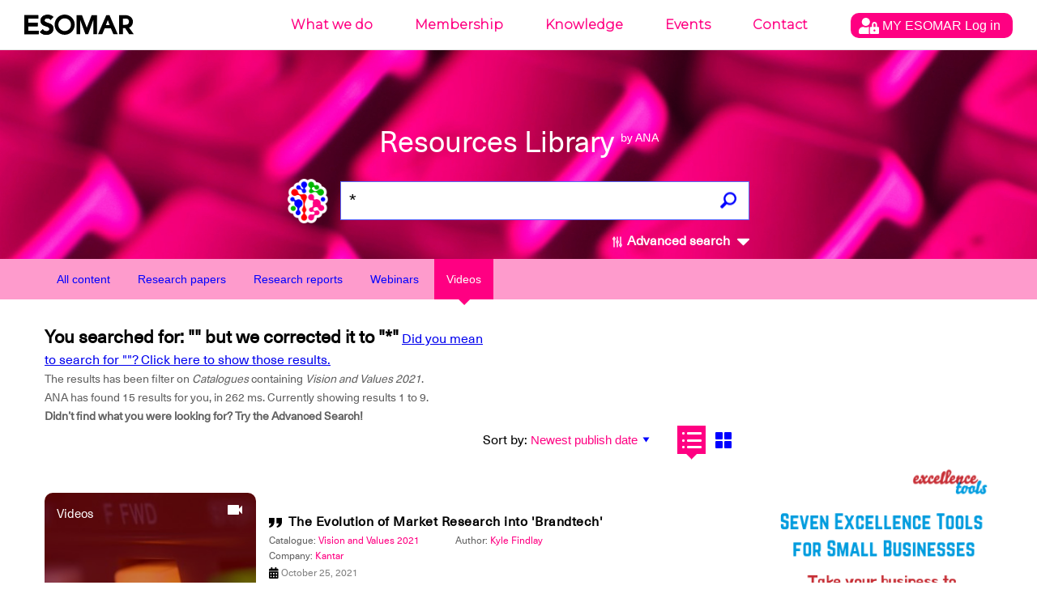

--- FILE ---
content_type: text/html; charset=UTF-8
request_url: https://ana.esomar.org/results.php?author_permalink=melanie-revilla&content_types_filter=videos&filtered_subject=Catalogues&filtered_value=Vision%20and%20Values%202021&$filter=document/catalogues/any(c:%20c/catalogue_permalink%20eq%20%27vision-and-values-2021%27)
body_size: 14097
content:
<!doctype html>
<html lang="en">
<head>
    <meta charset="utf-8">
    <meta http-equiv="X-UA-Compatible" content="IE=edge">
        <meta name="viewport" content="width=device-width,initial-scale=1">
    <meta name="google" content="notranslate" />
    <meta name="googlebot" content="index, follow, noarchive" />
    <!-- meta data, og:data, twitter cards loader -->
    <title>Melanie  Revilla - ANA - ESOMAR's AI powered Library</title>
<meta name="description" content="What are you looking for? Make sure all words are spelled correctly. Try different keywords. Enjoy." />
<meta name="keywords" content="English,Brand Research,Branding Techniques,Consumer Behavior,Consumer Perception,COVID-19,Spanish,Storytelling,New Trends,Latin America,Social Implications,Brand Strategy,Data Analysis / Interpretation,Consumer Values,Personal Values,Cultural Values" />
<meta property="og:locale" content="en_US">
<meta property="og:type" content="website" />
<meta property="og:title" content="Resources Library by ANA - ESOMAR's AI powered Library" />
<meta property="og:description" content="ANA is ESOMAR's AI powered Library, looking for over 70 years of Data, Research and Insights knowledge." />
<meta property="og:image" content="https://ana.esomar.org/static/img/og_img.jpg" />
<meta property="og:image:width" content="1200" />
<meta property="og:image:height" content="630" />
<meta property="og:url" content="https://ana.esomar.org" />
<meta property="og:site_name" content="ANA - ESOMAR" />
<meta name="twitter:title" content="Resources Library by ANA - ESOMAR's AI powered Library">
<meta name="twitter:description" content="ANA is ESOMAR's AI powered Library, looking for over 70 years of Data, Research and Insights knowledge.">
<meta name="twitter:image" content="https://ana.esomar.org/static/img/twitter_card.jpg">
<meta name="twitter:site" content="@ESOMAR">
<meta name="twitter:creator" content="@ESOMAR">
    <link rel="shortcut icon" type="image/png" href="/static/favicon.png">
    <link href="/static/css/front.css" rel="stylesheet">
    
	    <script src="/static/js/lib/jquery-3.4.1.min.js"></script>
	
	<script src="/static/js/config-prod.js"></script>
			
	
    <script src="/static/js/events.js?version1769333891"></script>
    <script src="/static/js/script.js?version1769333891"></script>
	<!-- START GOOGLE DFP ADS -->
<script async='async' src='https://www.googletagservices.com/tag/js/gpt.js'></script> 
<script>
	// Load GPT asynchronously
	var googletag = googletag || {};
	googletag.cmd = googletag.cmd || [];
	(function() {
		var gads = document.createElement('script');
		gads.async = true;
		var useSSL = 'https:' == document.location.protocol;
		gads.src = (useSSL ? 'https:' : 'http:') + '//www.googletagservices.com/tag/js/gpt.js';
		var node = document.getElementsByTagName('script')[0];
		node.parentNode.insertBefore(gads, node);
	})(); 
</script>
<!-- START HOME MIDDLE AD -->
<script>
    // GPT slots
    var gptAdSlots = [];
	googletag.cmd.push(function() {
		// Define a size mapping object. The first parameter to addSize is
		// a viewport size, while the second is a list of allowed ad sizes.
		// This mapping will only display ads when user is on desktop sized viewport
		var mapping1 = googletag.sizeMapping().
			addSize([0, 0], []).
			addSize([490, 200], []). // Tablet, Mobile
			addSize([730, 200], []). // Tablet, Mobile
			addSize([770, 200], ['fluid', [970, 90]]). // Desktop
			addSize([1050, 200], ['fluid', [970, 90]]). // Desktop
			build();
		// This mapping will only display ads when user is on mobile or tablet sized viewport
		var mapping2 = googletag.sizeMapping().
			addSize([0, 0], []).
			addSize([300, 300], ['fluid', [970, 250]]). // Mobile
			addSize([320, 400], ['fluid', [970, 250]]). // Mobile
			addSize([490, 200], ['fluid', [970, 250]]). // Tablet, Mobile
			addSize([730, 200], ['fluid', [970, 250]]). // Tablet, Mobile
			addSize([770, 200], []). // Desktop
			build();
		// Define the GPT slot
		gptAdSlots[1] = googletag.defineSlot('/1020133/ANA_Home_middle_fluid_10:1', [[970, 90], 'fluid'], 'div-gpt-ad-1552478086372-0').
			defineSizeMapping(mapping1).
			setCollapseEmptyDiv(true).
			addService(googletag.pubads());
		// Define the GPT slot

		gptAdSlots[2] = googletag.defineSlot('/1020133/ANA_Home_middle_fluid_4:1', [[970, 250], 'fluid'], 'div-gpt-ad-1552478169541-0').
			defineSizeMapping(mapping2).
			setCollapseEmptyDiv(true).
			addService(googletag.pubads());
		// Enable single request
		googletag.pubads().enableSingleRequest();
		// Start ad fetching
		googletag.enableServices();
		// Refresh on browser resize
		//$(window).resize(function(){googletag.pubads().refresh([])});
	}); 
</script>
<!-- END HOME MIDDLE AD -->
<!-- START OTHER ADS -->
<script>
    googletag.cmd.push(function() {
		googletag.defineSlot('/1020133/ANA_Results_side_fluid_1:1_1', [[300, 250], 'fluid'], 'div-gpt-ad-1552478251317-0 ').addService(googletag.pubads());
		googletag.defineSlot('/1020133/ANA_Results_side_fluid_1:1_2', [[300, 250], 'fluid'], 'div-gpt-ad-1552478280181-0').addService(googletag.pubads());
		googletag.pubads().enableSingleRequest(); googletag.pubads().collapseEmptyDivs(); googletag.enableServices();
	}); 
</script>
<!-- END OTHER ADS -->    <!-- Global site tag (gtag.js) - Google Analytics -->
<script async src="https://www.googletagmanager.com/gtag/js?id=GTM-TXFWQK6"></script>
<script>
	window.dataLayer = window.dataLayer || [];
	function gtag(){dataLayer.push(arguments);}
	gtag('js', new Date());

	gtag('config', 'GTM-TXFWQK6');
</script> 	
		
	<link rel="stylesheet" type="text/css" href="/static/css/tooltipster/tooltipster.bundle.min.css" />
	<link rel="stylesheet" type="text/css" href="/static/css/tooltipster/plugins/tooltipster/sideTip/themes/tooltipster-sideTip-light.min.css" />
    <script type="text/javascript" src="/static/js/lib/tooltipster/tooltipster.bundle.min.js"></script>
    
	<script type="text/javascript" src="/static/js/jquery-accessible-dialog-tooltip-aria.js"></script>
	<link href="/static/css/expend-login.css" rel="stylesheet">

    <link href="https://fonts.googleapis.com/css?family=Montserrat:300" rel="stylesheet">

    <script defer src="/static/js/modal.js"></script>

    <script data-id='xenioo' data-node='app02' src="https://static.xenioo.com/webchat/xenioowebchat.js"></script>
    <script>
        xenioowebchat.Start("e6150865-6d15-4779-b5ab-c24f3f5ada7b");
    </script>
</head>
<body>
    <!--[if lte IE 9]>
		<p class="browserupgrade">You are using an <strong>outdated</strong> browser. Please <a href="http://browsehappy.com/">upgrade your browser</a> to improve your experience and security.</p>
    <![endif]-->
    <noscript>
        <div style="border: 1px solid purple; padding: 10px">
            <span style=color:red>JavaScript is not enabled, please enable JavaScript to access ANA.</span>
        </div>
    </noscript>
    <div id="app">
        <div class="content-wrapper">
            <div id="search-result">
                
<div id="navigation-wrapper">
    <div id="navigation-mobile-wrapper" class="visible-xs">
        <ul style="height: 100%;">
            <li><a name="btn_menu_mobile" href="#"><img src="/static/img/menu.svg" width="35" style="height: 100%;"></a></li>
        </ul>

        <div class="mobile-menu">
            <button name="sub_menu_btn"><img src="/static/img/close_mobile.svg" width="30"></button>
            <ul>
                <li class="account" style="padding: 10px 0px;">
                    <div class="modal-opener-login">
                        <a style="cursor: pointer; padding: 5px 10px !important;" href="#">
                            <img style="vertical-align: middle;" src="/static/img/account_logo.svg">
                            <span>
                                MY ESOMAR                                Log in                            </span>
                        </a>
                    </div>
                </li>
                <div class="modal-custom-login">
  <div class="modal-content-login">
    <div class="modal-header-login">
      <span class="modal-closer-login">&times;</span>
      <h2>Log in to your MyESOMAR account</h2>
    </div>
    <div class="modal-body-login">
          <div class="login-dialog mobile">
        <form action="https://community.esomar.org/my-esomar?from=ana" method="post">
            <div class="login-dialog-inner mobile">
                <p><input type="text" name="login" placeholder="E-mail address" class="w100"></p>
                <p><input type="password" name="passw" placeholder="Password" class="w100"></p>
                <p class="submit">
                    <button type="submit">
                        <img src="https://api.esomar.org/layout/images/more-w.svg" alt="">
                        <span>Log in</span>
                    </button>
                </p>
            </div>
        </form>
    </div>    </div>
    <!-- <div class="modal-footer">
      <h3>Modal Footer</h3>
    </div> -->
  </div>
</div>                                        <li name="sub_menu" data-menuid="mob_1"  >
                            <a href="https://esomar.org/about" class="sub">What we do</a>
                        </li>
                                                <li name="sub_menu" data-menuid="mob_2"  >
                            <a href="https://esomar.org/join-us" class="sub">Membership</a>
                        </li>
                                                <li name="sub_menu" data-menuid="mob_3"  class="hover"  >
                            <a href="https://esomar.org/guidance" class="sub">Knowledge</a>
                        </li>
                                                <li name="sub_menu" data-menuid="mob_4"  >
                            <a href="https://www.esomar.org/events" class="sub">Events</a>
                        </li>
                                                <li name="sub_menu" data-menuid="mob_5"  >
                            <a href="https://esomar.org/team" class="sub">Contact</a>
                        </li>
                                    </ul>
        </div>
    </div>

    <header class="page-header">
        
        <div class="nav-wrapper hidden-xs">
            <nav class="navigation fixed">
                <ul>
                                                <li >
                                <a href="https://esomar.org/about">What we do</a>
                            </li>
                                                <li >
                                <a href="https://esomar.org/join-us">Membership</a>
                            </li>
                                                <li  class="hover" >
                                <a href="https://esomar.org/guidance">Knowledge</a>
                            </li>
                                                <li >
                                <a href="https://www.esomar.org/events">Events</a>
                            </li>
                                                <li >
                                <a href="https://esomar.org/team">Contact</a>
                            </li>
                                        <li class="account">
                        <div class="js-tooltip" data-tooltip-content-id="tooltip-case_myeso" data-tooltip-prefix-class="sublist-containermyesologged" data-tooltip-title="What we do" data-tooltip-close-text="Close" data-tooltip-close-img="https://api.esomar.org/layout/images/icons/_black/cancel.svg">
                            <a style="cursor: pointer; padding: 5px 10px !important;" href="#">
                                <img style="vertical-align: middle;" src="/static/img/account_logo.svg" />
                                <span>
                                    MY ESOMAR                                    Log in                                </span>
                            </a>
                        </div>
                    </li>
                </ul>
                <div class="sub-nav">
                    <button name="sub_menu_btn"><img src="/static/img/close.svg" alt="close"></button>
                                    </div>
            </nav>
        </div>

                    <span id="tooltip-case_myeso" class="hidden">
                <div class="login-dialog">
                    <form action="https://community.esomar.org/my-esomar?from=ana" method="post">
                        <div class="login-dialog-inner">
                            <p>Log in to your MyESOMAR account</p>
                            <p><input type="text" name="login" placeholder="E-mail address" class="w100"></p>
                            <p><input type="password" name="passw" placeholder="Password" class="w100"></p>
                            <p class="submit">
                                <button type="submit">
                                    <img src="https://api.esomar.org/layout/images/more-w.svg" alt="">
                                    <span>Log in</span>
                                </button>
                            </p>
                        </div>
                    </form>
                </div>
            </span>
        
        <a href="/" class="text-logo"><img src="/static/img/esomar_logo.svg" style="filter: invert(1);" alt="ESOMAR logo"></a>
        <form class="search-form" action="/results.php"  onSubmit="gtag('event','click', {'event_category' : 'search','event_label' : $('input[name=q]').val()});">
                        <h1>Resources Library
                <small>by ANA</small>
            </h1>
            <a href="https://ana.esomar.org"><img src="/static/img/ana-logo.png" alt="logo ANA" class="logo"></a>
            <div class="autocomplete">
                <input type="text" placeholder="What are you looking for?" name="q" id="search" autocomplete="off" value="*">
                <!-- <input type='hidden' id='searchFields' name='searchFields' value='all'> -->
                <div id="loader" class="loader" style="display: none;"></div>
                                                <button id="search_button" class="search"><img src="/static/img/search.png" alt="search"></button>
            </div>
            <span id="btn_advanced_search"><img src="/static/img/mixer.svg" alt="Advanced search"> Advanced search
                <img id="img_caret" src="/static/img/caret-down.svg" class="caret-down" alt="open/close">
            </span>
        </form>
        <div id="advanced-search-wrapper">
            <nav class="advanced-search-section">
                <div class="container advanced-search-options">
                    <div class="title-bar col-xs-12">
                        <h1>Advanced search</h1>
                        <div id="btn_advanced_search_close" class="close col-xs-2 col-sm-4 no-right-padding"><img src="[data-uri]" alt="">
                            <h5>Close</h5>
                        </div>
                        <hr>
                    </div>
                    <div class="segment col-xs-12">
                        <div class="options col-md-3 col-xs-12">
                            <h3>Search across</h3>
                                                        <div class="checkbox-target checkbox-document_type checkbox-all" id="checkbox-document_type-all" _data-val_="all">
                                                                            <img src="/static/img/check_empty.svg" alt="">
                                                                        <label for="all">All documents</label>
                                    <br>
                                </div>                            <div class="checkbox-target checkbox-document_type checkbox-research-papers" id="checkbox-document_type-research-papers" _data-val_="research-papers">
                                                                            <img src="/static/img/check_empty.svg" alt="">
                                                                        <label for="research-papers">Research Papers</label>
                                    <br>
                                </div>                            <div class="checkbox-target checkbox-document_type checkbox-research-reports" id="checkbox-document_type-research-reports" _data-val_="research-reports">
                                                                            <img src="/static/img/check_empty.svg" alt="">
                                                                        <label for="research-reports">Research Reports</label>
                                    <br>
                                </div>                            <div class="checkbox-target checkbox-document_type checkbox-webinars" id="checkbox-document_type-webinars" _data-val_="webinars">
                                                                            <img src="/static/img/check_empty.svg" alt="">
                                                                        <label for="webinars">Webinars</label>
                                    <br>
                                </div>                            <div class="checkbox-target checkbox-document_type checkbox-videos" id="checkbox-document_type-videos" _data-val_="videos">
                                                                            <img src="/static/img/check_full.svg" alt="" class="checked">
                                                                        <label for="videos">Videos</label>
                                    <br>
                                </div>                            <div class="">&nbsp;</div>
                            <h3>Search by</h3>
                            <div class="checkbox-target checkbox-fields_liste checkbox-document/title" _data-val_="document/title">
                                                                            <img src="/static/img/check_full.svg" alt="" class="checked">
                                                                        <label for="document/title">Title</label>
                                    <br>
                                </div><div class="checkbox-target checkbox-fields_liste checkbox-content" _data-val_="content">
                                                                            <img src="/static/img/check_full.svg" alt="" class="checked">
                                                                        <label for="content">Content</label>
                                    <br>
                                </div><div class="checkbox-target checkbox-fields_liste checkbox-document/abstract" _data-val_="document/abstract">
                                                                            <img src="/static/img/check_full.svg" alt="" class="checked">
                                                                        <label for="document/abstract">Summary</label>
                                    <br>
                                </div><div class="checkbox-target checkbox-fields_liste checkbox-document/authors/author_permalink" _data-val_="document/authors/author_permalink">
                                                                            <img src="/static/img/check_full.svg" alt="" class="checked">
                                                                        <label for="document/authors/author_permalink">Authors</label>
                                    <br>
                                </div><div class="checkbox-target checkbox-fields_liste checkbox-document/catalogues/catalogue_title" _data-val_="document/catalogues/catalogue_title">
                                                                            <img src="/static/img/check_full.svg" alt="" class="checked">
                                                                        <label for="document/catalogues/catalogue_title">Catalogues</label>
                                    <br>
                                </div><div class="checkbox-target checkbox-fields_liste checkbox-document/tags/tag_permalink" _data-val_="document/tags/tag_permalink">
                                                                            <img src="/static/img/check_full.svg" alt="" class="checked">
                                                                        <label for="document/tags/tag_permalink">Tags</label>
                                    <br>
                                </div><div class="checkbox-target checkbox-fields_liste checkbox-document/directories/directory_name" _data-val_="document/directories/directory_name">
                                                                            <img src="/static/img/check_full.svg" alt="" class="checked">
                                                                        <label for="document/directories/directory_name">Company</label>
                                    <br>
                                </div>                        </div>
                        <form action="/results.php" id="advenced_search_form" class="col-md-8 col-xs-12 no-right-padding">
                            <input type='hidden' name='content_types_filter' value='videos'>
<input type='hidden' name='fields_liste' value=''>
<input type='hidden' name='min_publish_date' value=''>
<input type='hidden' name='max_publish_date' value=''>
                            <!--<input type="hidden" name="content_types_filter" value="all">
							<input type="hidden" name="fields_liste" value="all">
							<input type="hidden" name="min_publish_date" value="">
							<input type="hidden" name="max_publish_date" value="">-->
                            <div class="row col-md-12 buttons">
                                <div class="col-md-12">
                                    <h3>Find results that have:</h3>
                                </div>
                                <div class="col-md-12 input-section">
                                    <h5 class="col-xs-12">The exact phrase</h5>
                                    <input type="text" name="exactPhrase" placeholder="" value="">
                                </div>
                                <div class="col-md-12 input-section">
                                    <h5 class="col-xs-12">All these words</h5>
                                    <input type="text" name="allWords" placeholder="" value="">
                                </div>
                                <div class="col-md-12 input-section">
                                    <h5 class="col-xs-12">Any of the words</h5>
                                    <input type="text" name="anyWords" placeholder="" value="">
                                </div>
                                <div class="col-md-12 input-section">
                                    <h5 class="col-xs-12">None of the words</h5>
                                    <input type="text" name="noneWords" placeholder="" value="">
                                </div>
                            </div>
                            <div class="row search-date">
                                <div class="col-md-12">
                                    <h3>Search per date:</h3>
                                </div>
                            </div>
                            <div class="row col-md-12 buttons">
                                <div class="col-md-5 col-xs-12">
                                    <div class="col-md-6 col-xs-6 input-section no-left-padding">
                                        <h5 class="col-xs-12">Month</h5>
                                        <div class="selectDropdown">
                                            <div class="selected selector_date" data-type="month_start">
                                                <h5 id="month_start" data-id="01" data-default-id="01" data-default-text="January">
                                                    January                                                </h5>
                                                <svg width="8" height="5" xmlns="http://www.w3.org/2000/svg" class="">
                                                    <path d="M4 5l4-5H0z" fill="#5F5F5F" fill-rule="evenodd"></path>
                                                </svg>
                                            </div>
                                            <div class="list_date_month_start">
                                                <ol><li data-month="01">January</li><li data-month="02">February</li><li data-month="03">March</li><li data-month="04">April</li><li data-month="05">May</li><li data-month="06">June</li><li data-month="07">July</li><li data-month="08">August</li><li data-month="09">September</li><li data-month="10">October</li><li data-month="11">November</li><li data-month="12">December</li></ol>                                            </div>
                                        </div>
                                    </div>
                                    <div class="col-md-6 col-xs-6 input-section no-right-padding">
                                        <h5 class="col-xs-12">Year</h5>
                                        <div class="selectDropdown">
                                            <div class="selected selector_date" data-type="year_start">
                                                <h5 id="year_start" data-id="1947" data-default="1947">1947</h5>
                                                <svg width="8" height="5" xmlns="http://www.w3.org/2000/svg" class="">
                                                    <path d="M4 5l4-5H0z" fill="#5F5F5F" fill-rule="evenodd"></path>
                                                </svg>
                                            </div>
                                            <div class="list_date_year_start">
                                                <ol><li data-year="2026">2026</li><li data-year="2025">2025</li><li data-year="2024">2024</li><li data-year="2023">2023</li><li data-year="2022">2022</li><li data-year="2021">2021</li><li data-year="2020">2020</li><li data-year="2019">2019</li><li data-year="2018">2018</li><li data-year="2017">2017</li><li data-year="2016">2016</li><li data-year="2015">2015</li><li data-year="2014">2014</li><li data-year="2013">2013</li><li data-year="2012">2012</li><li data-year="2011">2011</li><li data-year="2010">2010</li><li data-year="2009">2009</li><li data-year="2008">2008</li><li data-year="2007">2007</li><li data-year="2006">2006</li><li data-year="2005">2005</li><li data-year="2004">2004</li><li data-year="2003">2003</li><li data-year="2002">2002</li><li data-year="2001">2001</li><li data-year="2000">2000</li><li data-year="1999">1999</li><li data-year="1998">1998</li><li data-year="1997">1997</li><li data-year="1996">1996</li><li data-year="1995">1995</li><li data-year="1994">1994</li><li data-year="1993">1993</li><li data-year="1992">1992</li><li data-year="1991">1991</li><li data-year="1990">1990</li><li data-year="1989">1989</li><li data-year="1988">1988</li><li data-year="1987">1987</li><li data-year="1986">1986</li><li data-year="1985">1985</li><li data-year="1984">1984</li><li data-year="1983">1983</li><li data-year="1982">1982</li><li data-year="1981">1981</li><li data-year="1980">1980</li><li data-year="1979">1979</li><li data-year="1978">1978</li><li data-year="1977">1977</li><li data-year="1976">1976</li><li data-year="1975">1975</li><li data-year="1974">1974</li><li data-year="1973">1973</li><li data-year="1972">1972</li><li data-year="1971">1971</li><li data-year="1970">1970</li><li data-year="1969">1969</li><li data-year="1968">1968</li><li data-year="1967">1967</li><li data-year="1966">1966</li><li data-year="1965">1965</li><li data-year="1964">1964</li><li data-year="1963">1963</li><li data-year="1962">1962</li><li data-year="1961">1961</li><li data-year="1960">1960</li><li data-year="1959">1959</li><li data-year="1958">1958</li><li data-year="1957">1957</li><li data-year="1956">1956</li><li data-year="1955">1955</li><li data-year="1954">1954</li><li data-year="1953">1953</li><li data-year="1952">1952</li><li data-year="1951">1951</li><li data-year="1950">1950</li><li data-year="1949">1949</li><li data-year="1948">1948</li><li data-year="1947">1947</li></ol>                                            </div>
                                        </div>
                                    </div>
                                </div>
                                <div class="to col-md-2 col-xs-12">
                                    <h3>To</h3>
                                </div>
                                <div class="col-md-5 col-xs-12">
                                    <div class="col-md-6 col-xs-6 input-section no-left-padding">
                                        <h5 class="col-xs-12">Month</h5>
                                        <div class="selectDropdown">
                                            <div class="selected selector_date" data-type="month_end">
                                                <h5 id="month_end" data-id="01" data-default-id="01" data-default-text="January">January</h5>
                                                <svg width="8" height="5" xmlns="http://www.w3.org/2000/svg" class="">
                                                    <path d="M4 5l4-5H0z" fill="#5F5F5F" fill-rule="evenodd"></path>
                                                </svg>
                                            </div>
                                            <div class="list_date_month_end"><ol><li data-month="01">January</li><li data-month="02">February</li><li data-month="03">March</li><li data-month="04">April</li><li data-month="05">May</li><li data-month="06">June</li><li data-month="07">July</li><li data-month="08">August</li><li data-month="09">September</li><li data-month="10">October</li><li data-month="11">November</li><li data-month="12">December</li></ol></div>
                                        </div>
                                    </div>
                                    <div class="col-md-6 col-xs-6 input-section no-right-padding">
                                        <h5 class="col-xs-12">Year</h5>
                                        <div class="selectDropdown">
                                            <div class="selected selector_date" data-type="year_end">
                                                <h5 id="year_end" data-id="2026" data-default="2026">2026</h5>
                                                <svg width="8" height="5" xmlns="http://www.w3.org/2000/svg" class="">
                                                    <path d="M4 5l4-5H0z" fill="#5F5F5F" fill-rule="evenodd"></path>
                                                </svg>
                                            </div>
                                            <div class="list_date_year_end"><ol><li data-year="2026">2026</li><li data-year="2025">2025</li><li data-year="2024">2024</li><li data-year="2023">2023</li><li data-year="2022">2022</li><li data-year="2021">2021</li><li data-year="2020">2020</li><li data-year="2019">2019</li><li data-year="2018">2018</li><li data-year="2017">2017</li><li data-year="2016">2016</li><li data-year="2015">2015</li><li data-year="2014">2014</li><li data-year="2013">2013</li><li data-year="2012">2012</li><li data-year="2011">2011</li><li data-year="2010">2010</li><li data-year="2009">2009</li><li data-year="2008">2008</li><li data-year="2007">2007</li><li data-year="2006">2006</li><li data-year="2005">2005</li><li data-year="2004">2004</li><li data-year="2003">2003</li><li data-year="2002">2002</li><li data-year="2001">2001</li><li data-year="2000">2000</li><li data-year="1999">1999</li><li data-year="1998">1998</li><li data-year="1997">1997</li><li data-year="1996">1996</li><li data-year="1995">1995</li><li data-year="1994">1994</li><li data-year="1993">1993</li><li data-year="1992">1992</li><li data-year="1991">1991</li><li data-year="1990">1990</li><li data-year="1989">1989</li><li data-year="1988">1988</li><li data-year="1987">1987</li><li data-year="1986">1986</li><li data-year="1985">1985</li><li data-year="1984">1984</li><li data-year="1983">1983</li><li data-year="1982">1982</li><li data-year="1981">1981</li><li data-year="1980">1980</li><li data-year="1979">1979</li><li data-year="1978">1978</li><li data-year="1977">1977</li><li data-year="1976">1976</li><li data-year="1975">1975</li><li data-year="1974">1974</li><li data-year="1973">1973</li><li data-year="1972">1972</li><li data-year="1971">1971</li><li data-year="1970">1970</li><li data-year="1969">1969</li><li data-year="1968">1968</li><li data-year="1967">1967</li><li data-year="1966">1966</li><li data-year="1965">1965</li><li data-year="1964">1964</li><li data-year="1963">1963</li><li data-year="1962">1962</li><li data-year="1961">1961</li><li data-year="1960">1960</li><li data-year="1959">1959</li><li data-year="1958">1958</li><li data-year="1957">1957</li><li data-year="1956">1956</li><li data-year="1955">1955</li><li data-year="1954">1954</li><li data-year="1953">1953</li><li data-year="1952">1952</li><li data-year="1951">1951</li><li data-year="1950">1950</li><li data-year="1949">1949</li><li data-year="1948">1948</li><li data-year="1947">1947</li></ol></div>
                                        </div>
                                    </div>
                                </div>
                            </div>
                            <div class="row col-md-12 buttons">
                                <div class="col-md-4 col-xs-6">
                                    <button id="advenced_search_form_reset" type="button" name="button" class="wide gray">
                                        <svg width="15" height="15" xmlns="http://www.w3.org/2000/svg">
                                            <path d="M7.5 0A7.493 7.493 0 0 0 0 7.5C0 11.648 3.353 15 7.5 15c4.148 0 7.5-3.352 7.5-7.5C15 3.353 11.648 0 7.5 0zm3.75 10.193l-1.057 1.057L7.5 8.557 4.808 11.25 3.75 10.193 6.442 7.5 3.75 4.808 4.808 3.75 7.5 6.443l2.693-2.693 1.057 1.058L8.557 7.5l2.693 2.693z" fill="#5F5F5F" fill-rule="evenodd"></path>
                                        </svg>
                                        Reset Filters
                                    </button>
                                </div>
                                <div class="col-md-8 col-xs-6">
                                    <button id="advenced_search_form_submit" type="submit" class="wide blue">
                                        <svg width="15" height="15" xmlns="http://www.w3.org/2000/svg">
                                            <path d="M11.077 9.103a5.838 5.838 0 0 0 .852-3.048C11.93 2.81 9.118 0 5.873 0A5.872 5.872 0 0 0 0 5.873c0 3.244 2.811 6.055 6.055 6.055a5.84 5.84 0 0 0 2.957-.801l3.607 3.609a.905.905 0 0 0 1.278 0l.896-.896c.352-.352.224-.797-.128-1.15l-3.588-3.587zM5.873 1.807c2.247 0 4.248 2 4.248 4.248a4.067 4.067 0 0 1-4.066 4.066c-2.247 0-4.247-2.002-4.247-4.248a4.066 4.066 0 0 1 4.065-4.066z" fill="#FFF" fill-rule="evenodd"></path>
                                        </svg>
                                        Search
                                    </button>
                                </div>
                            </div>
                        </form>
                    </div>
                </div>
            </nav>
            <div class="advanced-shadow"></div>
    </header>
</div>

<script src="/static/js/autocomplete.js"></script>
                    <div class="filters">
        <div class="tab-bar">
            <div class="container">
                <div class="row">
                    <div class="col-xs-12">
                        <a href="https://ana.esomar.org/results.php?author_permalink=melanie-revilla&filtered_subject=Catalogues&filtered_value=Vision%20and%20Values%202021&$filter=document/catalogues/any(c:%20c/catalogue_permalink%20eq%20%27vision-and-values-2021%27)"><button id="content_type_all" class="filter">All content</button></a>
                        <a href="https://ana.esomar.org/results.php?author_permalink=melanie-revilla&content_types_filter=research-papers&filtered_subject=Catalogues&filtered_value=Vision%20and%20Values%202021&$filter=document/catalogues/any(c:%20c/catalogue_permalink%20eq%20%27vision-and-values-2021%27)"><button id="content_type_papers" class="filter">Research papers</button></a>
                        <a href="https://ana.esomar.org/results.php?author_permalink=melanie-revilla&content_types_filter=research-reports&filtered_subject=Catalogues&filtered_value=Vision%20and%20Values%202021&$filter=document/catalogues/any(c:%20c/catalogue_permalink%20eq%20%27vision-and-values-2021%27)"> <button id="content_type_reports" class="filter">Research reports</button></a>
                        <a href="https://ana.esomar.org/results.php?author_permalink=melanie-revilla&content_types_filter=webinars&filtered_subject=Catalogues&filtered_value=Vision%20and%20Values%202021&$filter=document/catalogues/any(c:%20c/catalogue_permalink%20eq%20%27vision-and-values-2021%27)"> <button id="content_type_webinars" class="filter">Webinars</button></a>
                        <a href="https://ana.esomar.org/results.php?author_permalink=melanie-revilla&content_types_filter=videos&filtered_subject=Catalogues&filtered_value=Vision%20and%20Values%202021&$filter=document/catalogues/any(c:%20c/catalogue_permalink%20eq%20%27vision-and-values-2021%27)"> <button id="content_type_video" class="filter active">Videos</button></a>
                    </div>
                </div>
            </div>
        </div>
    </div>


                
                <div class="results-page page-padding">
                    <div class="container">
                        <div class="row">
                            <div class="col-xs-12">
                                <div></div>
                            </div>

                            <div class="col-xs-12 col-sm-8 col-md-9">
                                <div class="result-stats row">
                                    <div class="search-results col-sm-8">
                                        <h3>You searched for: "" but we corrected it to "*"</h3>
                                        <a href="http://ana.esomar.org/results.php?author_permalink=melanie-revilla&content_types_filter=videos&filtered_subject=Catalogues&filtered_value=Vision%20and%20Values%202021&$filter=document/catalogues/any(c:%20c/catalogue_permalink%20eq%20%27vision-and-values-2021%27)&autocorrect-off=true"><u>Did you mean to search for ""? Click here to show those results.</u></a>                                                                                <p>
                                            The results has been filter on <i>Catalogues</i> containing <i>Vision and Values 2021</i>.<br>                                            ANA has found 15 results for you, in
                                            262 ms.
                                            <span class="hidden-xs">
                                                Currently showing results 1 to 9.
                                            </span><br>
                                            <b>Didn’t find what you were looking for? Try the Advanced Search!</b>
                                        </p>
                                    </div>
                                    <div id="overview-sort">
                                        <form id="order_by_form" action="/results.php" style="display: inline-block;">

                                            <div id="sort_options" class="sort-options">
                                                                                                    
                                                    <label for="order_by_select">Sort by:</label>
                                                    <input type='hidden' name='q' value='*'>
<input type='hidden' name='content_types_filter' value='videos'>
<input type='hidden' name='author_permalink' value='melanie-revilla'>                                                    <select name="order_by" id="order_by_select" dir="rtl" onChange="$('#order_by_form').submit();">
                                                                                                                                                                                <option  selected value="document/publish_date desc">Newest publish date</option>
                                                                                                                                                                                <option  value="document/publish_date asc">Oldest publish date</option>
                                                                                                                                                                                <option  value="relevance">Relevance</option>
                                                                                                            </select>
                                                                                            </div>
                                            <div class="view-options" id="results_views">
                                                                                                <button id="view-option-list" title="List view" class="list active-button"></button>
                                                <button id="view-option-card" title="Grid view" class="card"></button>
                                                <input type="hidden" name="view-option" value="list" onChange="$('#order_by_form').submit();">
                                                <input type="hidden" name="$filter" value="document/catalogues/any(c: c/catalogue_permalink eq 'vision-and-values-2021')">
                                                <input type="hidden" name="filtered_subject" value="Catalogues">
                                                <input type="hidden" name="filtered_value" value="Vision and Values 2021">
                                            </div>
                                        </form>
                                    </div>
                                </div>
                            </div>
                        </div>
                        <div class="row">
                            <div class="col-xs-12 col-sm-8 col-md-9">
                                                                                                    <div class="row show" id="results_list">
    <div class="col-xs-12" size="4">
        
        <div class="list-item">
            <script type="application/ld+json">
{
"@context": "http://schema.org/",
"@type": "NewsArticle",
"headline": "The Evolution of Market Research into 'Brandtech'",
"datePublished": "October 25, 2021",
"description": "Vision and Values 2021 - English - Brand Research - Branding Techniques",
"mainEntityOfPage": {
"@type": "WebPage",
"@id": "https://ana.esomar.org/documents/the-evolution-of-market-research-into-brandtech-"
},
"image": {
"@type": "ImageObject",
"width": "1200px",
"height": "630px",
"url": "https://ana.esomar.org/static/img/og_img.jpg"
},
"author": "Kyle Findlay",
"publisher": {
"@type": "Organization",
"logo": {
"@type": "ImageObject",
"url": "/static/img/ESOMAR-logo_blue.png"
},
"name": "ESOMAR"
},
"articleBody": ""
}
</script>
                        <a href="/documents/the-evolution-of-market-research-into-brandtech-" class="card-header" style="background-image: url('/data/medias/19.jpg');">
                <h4 class="header-text">Videos</h4>
                <div class="header-icon">
                                                                <svg width="18" height="12" xmlns="http://www.w3.org/2000/svg">
                            <path d="M14 4.5V1c0-.55-.45-1-1-1H1C.45 0 0 .45 0 1v10c0 .55.45 1 1 1h12c.55 0 1-.45 1-1V7.5l4 4V.5l-4 4z" fill="#FFF" fill-rule="nonzero"></path>
                        </svg>
                    
                                    </div>
            </a>

            
            <div class="card-body" style="align-items: center;display: inline-flex;height: inherit;">
                <div style="display: block; width: 100%;">
                    <h3 title="The Evolution of Market Research into 'Brandtech'">
                        <a title="Get a citation." class="modal-opener-11776/0" style="text-decoration: none;">
                            <img src="/static/img/quote.svg" style="vertical-align: middle; height: 16px; padding-right: 3px; cursor: pointer;">
                        </a>
                        <a href="/documents/the-evolution-of-market-research-into-brandtech-" class="" title="The Evolution of Market Research into 'Brandtech'"  onClick="gtag('event','click', {'event_category' : 'Videos','event_label' : 'The Evolution of Market Research into 'Brandtech''});">
                            The Evolution of Market Research into 'Brandtech'                        </a>
                    </h3>
                    <!-- <h4>sub_title</h4> -->
                                        <h5 class="catalogue">Catalogue: <a href="https://ana.esomar.org/results.php?author_permalink=melanie-revilla&content_types_filter=videos&filtered_subject=Catalogues&filtered_value=Vision and Values 2021&$filter=document/catalogues/any(c: c/catalogue_permalink eq 'vision-and-values-2021')" class="" title="Vision and Values 2021"  onClick="gtag('event','click', {'event_category' : 'catalogue','event_label' : 'Vision and Values 2021'});">Vision and Values 2021</a></h5>
                    <h5 class="authors">Author: <a href="https://ana.esomar.org/results.php?author_permalink=melanie-revilla&content_types_filter=videos&filtered_subject=Authors&filtered_value=Kyle  Findlay&$filter=document/authors/any(a: a/author_permalink eq 'kyle-findlay')" title="Kyle Findlay" onClick="gtag('event','click', {'event_category' : 'author','event_label' : 'Kyle Findlay'});">Kyle Findlay</a></h5>
                    <h5 class="companies">Company: <a href="https://ana.esomar.org/results.php?author_permalink=melanie-revilla&content_types_filter=videos&filtered_subject=Companies&filtered_value=Kantar&$filter=document/directories/any(d: d/directory_id eq '52626')" title="Kantar" onClick="gtag('event','click', {'event_category' : 'company','event_label' : 'Kantar'});">Kantar</a></h5>                    <h5 class="date"><img src="/static/img/calendar.svg" style="vertical-align: middle; height: 14px;"> <span style="vertical-align: middle; color: grey;">October 25, 2021</span></h5>
                                            <div class="tags" style="white-space: nowrap;">
                            <ul>
                                                                    <li><a href="https://ana.esomar.org/results.php?author_permalink=melanie-revilla&content_types_filter=videos&filtered_subject=Tags&filtered_value=English&$filter=document/tags/any(t: t/tag_permalink eq 'english')" draggable="false" title="English"  onClick="gtag('event','click', {'event_category' : 'tag','event_label' : 'English'});">English</a></li>
                                                                    <li><a href="https://ana.esomar.org/results.php?author_permalink=melanie-revilla&content_types_filter=videos&filtered_subject=Tags&filtered_value=Brand Research&$filter=document/tags/any(t: t/tag_permalink eq 'brand-research')" draggable="false" title="Brand Research"  onClick="gtag('event','click', {'event_category' : 'tag','event_label' : 'Brand Research'});">Brand Research</a></li>
                                                                    <li><a href="https://ana.esomar.org/results.php?author_permalink=melanie-revilla&content_types_filter=videos&filtered_subject=Tags&filtered_value=Branding Techniques&$filter=document/tags/any(t: t/tag_permalink eq 'branding-techniques')" draggable="false" title="Branding Techniques"  onClick="gtag('event','click', {'event_category' : 'tag','event_label' : 'Branding Techniques'});">Branding Techniques</a></li>
                                                            </ul>
                        </div>
                                    </div>
            </div>
        </div>
    </div>


<div class="modal-custom-11776/0">
  <div class="modal-content-11776/0">
    <div class="modal-header-11776/0">
      <span class="modal-closer-11776/0">&times;</span>
      <h2>Citation</h2>
    </div>
    <div class="modal-body-11776/0">
      <p>Findlay, K.  (2021a, October 25). The Evolution of Market Research into 'Brandtech'. ANA - ESOMAR. Retrieved January 25, 2026, from</p><br /><p><a href='https://ana.esomar.org/documents/the-evolution-of-market-research-into-brandtech-' style='word-break: break-all;'>https://ana.esomar.org/documents/the-evolution-of-market-research-into-brandtech-</a></p><br /><button class='modal-copy' data-copy='Findlay, K.  (2021a, October 25). The Evolution of Market Research into 'Brandtech'. ANA - ESOMAR. Retrieved January 25, 2026, https://ana.esomar.org/documents/the-evolution-of-market-research-into-brandtech-'>Copy APA Citation</button>    </div>
    <!-- <div class="modal-footer">
      <h3>Modal Footer</h3>
    </div> -->
  </div>
</div>
    <div class="col-xs-12" size="4">
        
        <div class="list-item">
            <script type="application/ld+json">
{
"@context": "http://schema.org/",
"@type": "NewsArticle",
"headline": "From Consumer Intelligence to Consumer Centricity",
"datePublished": "October 25, 2021",
"description": "Vision and Values 2021 - English - Consumer Behavior - Consumer Perception",
"mainEntityOfPage": {
"@type": "WebPage",
"@id": "https://ana.esomar.org/documents/from-consumer-intelligence-to-consumer-centricity"
},
"image": {
"@type": "ImageObject",
"width": "1200px",
"height": "630px",
"url": "https://ana.esomar.org/static/img/og_img.jpg"
},
"author": "Tom De Ruyck",
"publisher": {
"@type": "Organization",
"logo": {
"@type": "ImageObject",
"url": "/static/img/ESOMAR-logo_blue.png"
},
"name": "ESOMAR"
},
"articleBody": ""
}
</script>
                        <a href="/documents/from-consumer-intelligence-to-consumer-centricity" class="card-header" style="background-image: url('/data/medias/8.jpg');">
                <h4 class="header-text">Videos</h4>
                <div class="header-icon">
                                                                <svg width="18" height="12" xmlns="http://www.w3.org/2000/svg">
                            <path d="M14 4.5V1c0-.55-.45-1-1-1H1C.45 0 0 .45 0 1v10c0 .55.45 1 1 1h12c.55 0 1-.45 1-1V7.5l4 4V.5l-4 4z" fill="#FFF" fill-rule="nonzero"></path>
                        </svg>
                    
                                    </div>
            </a>

            
            <div class="card-body" style="align-items: center;display: inline-flex;height: inherit;">
                <div style="display: block; width: 100%;">
                    <h3 title="From Consumer Intelligence to Consumer Centricity">
                        <a title="Get a citation." class="modal-opener-11772/1" style="text-decoration: none;">
                            <img src="/static/img/quote.svg" style="vertical-align: middle; height: 16px; padding-right: 3px; cursor: pointer;">
                        </a>
                        <a href="/documents/from-consumer-intelligence-to-consumer-centricity" class="" title="From Consumer Intelligence to Consumer Centricity"  onClick="gtag('event','click', {'event_category' : 'Videos','event_label' : 'From Consumer Intelligence to Consumer Centricity'});">
                            From Consumer Intelligence to Consumer Centricity                        </a>
                    </h3>
                    <!-- <h4>sub_title</h4> -->
                                        <h5 class="catalogue">Catalogue: <a href="https://ana.esomar.org/results.php?author_permalink=melanie-revilla&content_types_filter=videos&filtered_subject=Catalogues&filtered_value=Vision and Values 2021&$filter=document/catalogues/any(c: c/catalogue_permalink eq 'vision-and-values-2021')" class="" title="Vision and Values 2021"  onClick="gtag('event','click', {'event_category' : 'catalogue','event_label' : 'Vision and Values 2021'});">Vision and Values 2021</a></h5>
                    <h5 class="authors">Author: <a href="https://ana.esomar.org/results.php?author_permalink=melanie-revilla&content_types_filter=videos&filtered_subject=Authors&filtered_value=Tom  De Ruyck&$filter=document/authors/any(a: a/author_permalink eq 'tom-de-ruyck')" title="Tom De Ruyck" onClick="gtag('event','click', {'event_category' : 'author','event_label' : 'Tom De Ruyck'});">Tom De Ruyck</a></h5>
                    <h5 class="companies">Company: <a href="https://ana.esomar.org/results.php?author_permalink=melanie-revilla&content_types_filter=videos&filtered_subject=Companies&filtered_value=InSites Consulting&$filter=document/directories/any(d: d/directory_id eq '1569')" title="InSites Consulting" onClick="gtag('event','click', {'event_category' : 'company','event_label' : 'InSites Consulting'});">InSites Consulting</a></h5>                    <h5 class="date"><img src="/static/img/calendar.svg" style="vertical-align: middle; height: 14px;"> <span style="vertical-align: middle; color: grey;">October 25, 2021</span></h5>
                                            <div class="tags" style="white-space: nowrap;">
                            <ul>
                                                                    <li><a href="https://ana.esomar.org/results.php?author_permalink=melanie-revilla&content_types_filter=videos&filtered_subject=Tags&filtered_value=English&$filter=document/tags/any(t: t/tag_permalink eq 'english')" draggable="false" title="English"  onClick="gtag('event','click', {'event_category' : 'tag','event_label' : 'English'});">English</a></li>
                                                                    <li><a href="https://ana.esomar.org/results.php?author_permalink=melanie-revilla&content_types_filter=videos&filtered_subject=Tags&filtered_value=Consumer Behavior&$filter=document/tags/any(t: t/tag_permalink eq 'consumer-behavior')" draggable="false" title="Consumer Behavior"  onClick="gtag('event','click', {'event_category' : 'tag','event_label' : 'Consumer Behavior'});">Consumer Behavior</a></li>
                                                                    <li><a href="https://ana.esomar.org/results.php?author_permalink=melanie-revilla&content_types_filter=videos&filtered_subject=Tags&filtered_value=Consumer Perception&$filter=document/tags/any(t: t/tag_permalink eq 'consumer-perception')" draggable="false" title="Consumer Perception"  onClick="gtag('event','click', {'event_category' : 'tag','event_label' : 'Consumer Perception'});">Consumer Perception</a></li>
                                                            </ul>
                        </div>
                                    </div>
            </div>
        </div>
    </div>


<div class="modal-custom-11772/1">
  <div class="modal-content-11772/1">
    <div class="modal-header-11772/1">
      <span class="modal-closer-11772/1">&times;</span>
      <h2>Citation</h2>
    </div>
    <div class="modal-body-11772/1">
      <p>De Ruyck, T.  (2021a, October 25). From Consumer Intelligence to Consumer Centricity. ANA - ESOMAR. Retrieved January 25, 2026, from</p><br /><p><a href='https://ana.esomar.org/documents/from-consumer-intelligence-to-consumer-centricity' style='word-break: break-all;'>https://ana.esomar.org/documents/from-consumer-intelligence-to-consumer-centricity</a></p><br /><button class='modal-copy' data-copy='De Ruyck, T.  (2021a, October 25). From Consumer Intelligence to Consumer Centricity. ANA - ESOMAR. Retrieved January 25, 2026, https://ana.esomar.org/documents/from-consumer-intelligence-to-consumer-centricity'>Copy APA Citation</button>    </div>
    <!-- <div class="modal-footer">
      <h3>Modal Footer</h3>
    </div> -->
  </div>
</div>
    <div class="col-xs-12" size="4">
        
        <div class="list-item">
            <script type="application/ld+json">
{
"@context": "http://schema.org/",
"@type": "NewsArticle",
"headline": "How to accelerate insights industry transformation after Covid-19",
"datePublished": "October 25, 2021",
"description": "Vision and Values 2021 - COVID-19 - Spanish",
"mainEntityOfPage": {
"@type": "WebPage",
"@id": "https://ana.esomar.org/documents/how-to-accelerate-insights-industry-transformation-after-covid-19"
},
"image": {
"@type": "ImageObject",
"width": "1200px",
"height": "630px",
"url": "https://ana.esomar.org/static/img/og_img.jpg"
},
"author": "",
"publisher": {
"@type": "Organization",
"logo": {
"@type": "ImageObject",
"url": "/static/img/ESOMAR-logo_blue.png"
},
"name": "ESOMAR"
},
"articleBody": ""
}
</script>
                        <a href="/documents/how-to-accelerate-insights-industry-transformation-after-covid-19" class="card-header" style="background-image: url('/data/medias/13.jpg');">
                <h4 class="header-text">Videos</h4>
                <div class="header-icon">
                                                                <svg width="18" height="12" xmlns="http://www.w3.org/2000/svg">
                            <path d="M14 4.5V1c0-.55-.45-1-1-1H1C.45 0 0 .45 0 1v10c0 .55.45 1 1 1h12c.55 0 1-.45 1-1V7.5l4 4V.5l-4 4z" fill="#FFF" fill-rule="nonzero"></path>
                        </svg>
                    
                                    </div>
            </a>

            
            <div class="card-body" style="align-items: center;display: inline-flex;height: inherit;">
                <div style="display: block; width: 100%;">
                    <h3 title="How to accelerate insights industry transformation after Covid-19">
                        <a title="Get a citation." class="modal-opener-11778/2" style="text-decoration: none;">
                            <img src="/static/img/quote.svg" style="vertical-align: middle; height: 16px; padding-right: 3px; cursor: pointer;">
                        </a>
                        <a href="/documents/how-to-accelerate-insights-industry-transformation-after-covid-19" class="" title="How to accelerate insights industry transformation after Covid-19"  onClick="gtag('event','click', {'event_category' : 'Videos','event_label' : 'How to accelerate insights industry transformation after Covid-19'});">
                            How to accelerate insights industry transformation after Covid-19                        </a>
                    </h3>
                    <!-- <h4>sub_title</h4> -->
                                        <h5 class="catalogue">Catalogue: <a href="https://ana.esomar.org/results.php?author_permalink=melanie-revilla&content_types_filter=videos&filtered_subject=Catalogues&filtered_value=Vision and Values 2021&$filter=document/catalogues/any(c: c/catalogue_permalink eq 'vision-and-values-2021')" class="" title="Vision and Values 2021"  onClick="gtag('event','click', {'event_category' : 'catalogue','event_label' : 'Vision and Values 2021'});">Vision and Values 2021</a></h5>
                    <h5 class="authors">Author: </h5>
                                        <h5 class="date"><img src="/static/img/calendar.svg" style="vertical-align: middle; height: 14px;"> <span style="vertical-align: middle; color: grey;">October 25, 2021</span></h5>
                                            <div class="tags" style="white-space: nowrap;">
                            <ul>
                                                                    <li><a href="https://ana.esomar.org/results.php?author_permalink=melanie-revilla&content_types_filter=videos&filtered_subject=Tags&filtered_value=COVID-19&$filter=document/tags/any(t: t/tag_permalink eq 'covid-19')" draggable="false" title="COVID-19"  onClick="gtag('event','click', {'event_category' : 'tag','event_label' : 'COVID-19'});">COVID-19</a></li>
                                                                    <li><a href="https://ana.esomar.org/results.php?author_permalink=melanie-revilla&content_types_filter=videos&filtered_subject=Tags&filtered_value=Spanish&$filter=document/tags/any(t: t/tag_permalink eq 'spanish')" draggable="false" title="Spanish"  onClick="gtag('event','click', {'event_category' : 'tag','event_label' : 'Spanish'});">Spanish</a></li>
                                                            </ul>
                        </div>
                                    </div>
            </div>
        </div>
    </div>


<div class="modal-custom-11778/2">
  <div class="modal-content-11778/2">
    <div class="modal-header-11778/2">
      <span class="modal-closer-11778/2">&times;</span>
      <h2>Citation</h2>
    </div>
    <div class="modal-body-11778/2">
      <p> (2021a, October 25). How to accelerate insights industry transformation after Covid-19. ANA - ESOMAR. Retrieved January 25, 2026, from</p><br /><p><a href='https://ana.esomar.org/documents/how-to-accelerate-insights-industry-transformation-after-covid-19' style='word-break: break-all;'>https://ana.esomar.org/documents/how-to-accelerate-insights-industry-transformation-after-covid-19</a></p><br /><button class='modal-copy' data-copy=' (2021a, October 25). How to accelerate insights industry transformation after Covid-19. ANA - ESOMAR. Retrieved January 25, 2026, https://ana.esomar.org/documents/how-to-accelerate-insights-industry-transformation-after-covid-19'>Copy APA Citation</button>    </div>
    <!-- <div class="modal-footer">
      <h3>Modal Footer</h3>
    </div> -->
  </div>
</div>
    <div class="col-xs-12" size="4">
        
        <div class="list-item">
            <script type="application/ld+json">
{
"@context": "http://schema.org/",
"@type": "NewsArticle",
"headline": "Vision and Values Opening - Spanish",
"datePublished": "October 25, 2021",
"description": "Vision and Values 2021 - Spanish",
"mainEntityOfPage": {
"@type": "WebPage",
"@id": "https://ana.esomar.org/documents/vision-and-values-opening---spanish"
},
"image": {
"@type": "ImageObject",
"width": "1200px",
"height": "630px",
"url": "https://ana.esomar.org/static/img/og_img.jpg"
},
"author": "Alain Mizrahi",
"publisher": {
"@type": "Organization",
"logo": {
"@type": "ImageObject",
"url": "/static/img/ESOMAR-logo_blue.png"
},
"name": "ESOMAR"
},
"articleBody": ""
}
</script>
                        <a href="/documents/vision-and-values-opening---spanish" class="card-header" style="background-image: url('/data/medias/16.jpg');">
                <h4 class="header-text">Videos</h4>
                <div class="header-icon">
                                                                <svg width="18" height="12" xmlns="http://www.w3.org/2000/svg">
                            <path d="M14 4.5V1c0-.55-.45-1-1-1H1C.45 0 0 .45 0 1v10c0 .55.45 1 1 1h12c.55 0 1-.45 1-1V7.5l4 4V.5l-4 4z" fill="#FFF" fill-rule="nonzero"></path>
                        </svg>
                    
                                    </div>
            </a>

            
            <div class="card-body" style="align-items: center;display: inline-flex;height: inherit;">
                <div style="display: block; width: 100%;">
                    <h3 title="Vision and Values Opening - Spanish">
                        <a title="Get a citation." class="modal-opener-11782/3" style="text-decoration: none;">
                            <img src="/static/img/quote.svg" style="vertical-align: middle; height: 16px; padding-right: 3px; cursor: pointer;">
                        </a>
                        <a href="/documents/vision-and-values-opening---spanish" class="" title="Vision and Values Opening - Spanish"  onClick="gtag('event','click', {'event_category' : 'Videos','event_label' : 'Vision and Values Opening - Spanish'});">
                            Vision and Values Opening - Spanish                        </a>
                    </h3>
                    <!-- <h4>sub_title</h4> -->
                                        <h5 class="catalogue">Catalogue: <a href="https://ana.esomar.org/results.php?author_permalink=melanie-revilla&content_types_filter=videos&filtered_subject=Catalogues&filtered_value=Vision and Values 2021&$filter=document/catalogues/any(c: c/catalogue_permalink eq 'vision-and-values-2021')" class="" title="Vision and Values 2021"  onClick="gtag('event','click', {'event_category' : 'catalogue','event_label' : 'Vision and Values 2021'});">Vision and Values 2021</a></h5>
                    <h5 class="authors">Author: <a href="https://ana.esomar.org/results.php?author_permalink=melanie-revilla&content_types_filter=videos&filtered_subject=Authors&filtered_value=Alain  Mizrahi&$filter=document/authors/any(a: a/author_permalink eq 'alain-mizrahi')" title="Alain Mizrahi" onClick="gtag('event','click', {'event_category' : 'author','event_label' : 'Alain Mizrahi'});">Alain Mizrahi</a></h5>
                    <h5 class="companies">Company: <a href="https://ana.esomar.org/results.php?author_permalink=melanie-revilla&content_types_filter=videos&filtered_subject=Companies&filtered_value=ESOMAR&$filter=document/directories/any(d: d/directory_id eq '359')" title="ESOMAR" onClick="gtag('event','click', {'event_category' : 'company','event_label' : 'ESOMAR'});">ESOMAR</a></h5>                    <h5 class="date"><img src="/static/img/calendar.svg" style="vertical-align: middle; height: 14px;"> <span style="vertical-align: middle; color: grey;">October 25, 2021</span></h5>
                                            <div class="tags" style="white-space: nowrap;">
                            <ul>
                                                                    <li><a href="https://ana.esomar.org/results.php?author_permalink=melanie-revilla&content_types_filter=videos&filtered_subject=Tags&filtered_value=Spanish&$filter=document/tags/any(t: t/tag_permalink eq 'spanish')" draggable="false" title="Spanish"  onClick="gtag('event','click', {'event_category' : 'tag','event_label' : 'Spanish'});">Spanish</a></li>
                                                            </ul>
                        </div>
                                    </div>
            </div>
        </div>
    </div>


<div class="modal-custom-11782/3">
  <div class="modal-content-11782/3">
    <div class="modal-header-11782/3">
      <span class="modal-closer-11782/3">&times;</span>
      <h2>Citation</h2>
    </div>
    <div class="modal-body-11782/3">
      <p>Mizrahi, A.  (2021a, October 25). Vision and Values Opening - Spanish. ANA - ESOMAR. Retrieved January 25, 2026, from</p><br /><p><a href='https://ana.esomar.org/documents/vision-and-values-opening---spanish' style='word-break: break-all;'>https://ana.esomar.org/documents/vision-and-values-opening---spanish</a></p><br /><button class='modal-copy' data-copy='Mizrahi, A.  (2021a, October 25). Vision and Values Opening - Spanish. ANA - ESOMAR. Retrieved January 25, 2026, https://ana.esomar.org/documents/vision-and-values-opening---spanish'>Copy APA Citation</button>    </div>
    <!-- <div class="modal-footer">
      <h3>Modal Footer</h3>
    </div> -->
  </div>
</div>
    <div class="col-xs-12" size="4">
        
        <div class="list-item">
            <script type="application/ld+json">
{
"@context": "http://schema.org/",
"@type": "NewsArticle",
"headline": "Not Storytelling But Storyhearing",
"datePublished": "October 25, 2021",
"description": "Vision and Values 2021 - English - Storytelling",
"mainEntityOfPage": {
"@type": "WebPage",
"@id": "https://ana.esomar.org/documents/not-storytelling-but-storyhearing"
},
"image": {
"@type": "ImageObject",
"width": "1200px",
"height": "630px",
"url": "https://ana.esomar.org/static/img/og_img.jpg"
},
"author": "Leigh Caldwell",
"publisher": {
"@type": "Organization",
"logo": {
"@type": "ImageObject",
"url": "/static/img/ESOMAR-logo_blue.png"
},
"name": "ESOMAR"
},
"articleBody": ""
}
</script>
                        <a href="/documents/not-storytelling-but-storyhearing" class="card-header" style="background-image: url('/data/medias/18.jpg');">
                <h4 class="header-text">Videos</h4>
                <div class="header-icon">
                                                                <svg width="18" height="12" xmlns="http://www.w3.org/2000/svg">
                            <path d="M14 4.5V1c0-.55-.45-1-1-1H1C.45 0 0 .45 0 1v10c0 .55.45 1 1 1h12c.55 0 1-.45 1-1V7.5l4 4V.5l-4 4z" fill="#FFF" fill-rule="nonzero"></path>
                        </svg>
                    
                                    </div>
            </a>

            
            <div class="card-body" style="align-items: center;display: inline-flex;height: inherit;">
                <div style="display: block; width: 100%;">
                    <h3 title="Not Storytelling But Storyhearing">
                        <a title="Get a citation." class="modal-opener-11774/4" style="text-decoration: none;">
                            <img src="/static/img/quote.svg" style="vertical-align: middle; height: 16px; padding-right: 3px; cursor: pointer;">
                        </a>
                        <a href="/documents/not-storytelling-but-storyhearing" class="" title="Not Storytelling But Storyhearing"  onClick="gtag('event','click', {'event_category' : 'Videos','event_label' : 'Not Storytelling But Storyhearing'});">
                            Not Storytelling But Storyhearing                        </a>
                    </h3>
                    <!-- <h4>sub_title</h4> -->
                                        <h5 class="catalogue">Catalogue: <a href="https://ana.esomar.org/results.php?author_permalink=melanie-revilla&content_types_filter=videos&filtered_subject=Catalogues&filtered_value=Vision and Values 2021&$filter=document/catalogues/any(c: c/catalogue_permalink eq 'vision-and-values-2021')" class="" title="Vision and Values 2021"  onClick="gtag('event','click', {'event_category' : 'catalogue','event_label' : 'Vision and Values 2021'});">Vision and Values 2021</a></h5>
                    <h5 class="authors">Author: <a href="https://ana.esomar.org/results.php?author_permalink=melanie-revilla&content_types_filter=videos&filtered_subject=Authors&filtered_value=Leigh  Caldwell&$filter=document/authors/any(a: a/author_permalink eq 'leigh-caldwell')" title="Leigh Caldwell" onClick="gtag('event','click', {'event_category' : 'author','event_label' : 'Leigh Caldwell'});">Leigh Caldwell</a></h5>
                    <h5 class="companies">Company: <a href="https://ana.esomar.org/results.php?author_permalink=melanie-revilla&content_types_filter=videos&filtered_subject=Companies&filtered_value=Irrational Agency&$filter=document/directories/any(d: d/directory_id eq '371')" title="Irrational Agency" onClick="gtag('event','click', {'event_category' : 'company','event_label' : 'Irrational Agency'});">Irrational Agency</a></h5>                    <h5 class="date"><img src="/static/img/calendar.svg" style="vertical-align: middle; height: 14px;"> <span style="vertical-align: middle; color: grey;">October 25, 2021</span></h5>
                                            <div class="tags" style="white-space: nowrap;">
                            <ul>
                                                                    <li><a href="https://ana.esomar.org/results.php?author_permalink=melanie-revilla&content_types_filter=videos&filtered_subject=Tags&filtered_value=English&$filter=document/tags/any(t: t/tag_permalink eq 'english')" draggable="false" title="English"  onClick="gtag('event','click', {'event_category' : 'tag','event_label' : 'English'});">English</a></li>
                                                                    <li><a href="https://ana.esomar.org/results.php?author_permalink=melanie-revilla&content_types_filter=videos&filtered_subject=Tags&filtered_value=Storytelling&$filter=document/tags/any(t: t/tag_permalink eq 'storytelling')" draggable="false" title="Storytelling"  onClick="gtag('event','click', {'event_category' : 'tag','event_label' : 'Storytelling'});">Storytelling</a></li>
                                                            </ul>
                        </div>
                                    </div>
            </div>
        </div>
    </div>


<div class="modal-custom-11774/4">
  <div class="modal-content-11774/4">
    <div class="modal-header-11774/4">
      <span class="modal-closer-11774/4">&times;</span>
      <h2>Citation</h2>
    </div>
    <div class="modal-body-11774/4">
      <p>Caldwell, L.  (2021a, October 25). Not Storytelling But Storyhearing. ANA - ESOMAR. Retrieved January 25, 2026, from</p><br /><p><a href='https://ana.esomar.org/documents/not-storytelling-but-storyhearing' style='word-break: break-all;'>https://ana.esomar.org/documents/not-storytelling-but-storyhearing</a></p><br /><button class='modal-copy' data-copy='Caldwell, L.  (2021a, October 25). Not Storytelling But Storyhearing. ANA - ESOMAR. Retrieved January 25, 2026, https://ana.esomar.org/documents/not-storytelling-but-storyhearing'>Copy APA Citation</button>    </div>
    <!-- <div class="modal-footer">
      <h3>Modal Footer</h3>
    </div> -->
  </div>
</div>
    <div class="col-xs-12" size="4">
        
        <div class="list-item">
            <script type="application/ld+json">
{
"@context": "http://schema.org/",
"@type": "NewsArticle",
"headline": "Trends that impact and transform the Latin consumer",
"datePublished": "October 25, 2021",
"description": "Vision and Values 2021 - Spanish - COVID-19 - New Trends - Latin America",
"mainEntityOfPage": {
"@type": "WebPage",
"@id": "https://ana.esomar.org/documents/trends-that-impact-and-transform-the-latin-consumer"
},
"image": {
"@type": "ImageObject",
"width": "1200px",
"height": "630px",
"url": "https://ana.esomar.org/static/img/og_img.jpg"
},
"author": "Mariela Mociulsky",
"publisher": {
"@type": "Organization",
"logo": {
"@type": "ImageObject",
"url": "/static/img/ESOMAR-logo_blue.png"
},
"name": "ESOMAR"
},
"articleBody": ""
}
</script>
                        <a href="/documents/trends-that-impact-and-transform-the-latin-consumer" class="card-header" style="background-image: url('/data/medias/7.jpg');">
                <h4 class="header-text">Videos</h4>
                <div class="header-icon">
                                                                <svg width="18" height="12" xmlns="http://www.w3.org/2000/svg">
                            <path d="M14 4.5V1c0-.55-.45-1-1-1H1C.45 0 0 .45 0 1v10c0 .55.45 1 1 1h12c.55 0 1-.45 1-1V7.5l4 4V.5l-4 4z" fill="#FFF" fill-rule="nonzero"></path>
                        </svg>
                    
                                    </div>
            </a>

            
            <div class="card-body" style="align-items: center;display: inline-flex;height: inherit;">
                <div style="display: block; width: 100%;">
                    <h3 title="Trends that impact and transform the Latin consumer">
                        <a title="Get a citation." class="modal-opener-11781/5" style="text-decoration: none;">
                            <img src="/static/img/quote.svg" style="vertical-align: middle; height: 16px; padding-right: 3px; cursor: pointer;">
                        </a>
                        <a href="/documents/trends-that-impact-and-transform-the-latin-consumer" class="" title="Trends that impact and transform the Latin consumer"  onClick="gtag('event','click', {'event_category' : 'Videos','event_label' : 'Trends that impact and transform the Latin consumer'});">
                            Trends that impact and transform the Latin consumer                        </a>
                    </h3>
                    <!-- <h4>sub_title</h4> -->
                                        <h5 class="catalogue">Catalogue: <a href="https://ana.esomar.org/results.php?author_permalink=melanie-revilla&content_types_filter=videos&filtered_subject=Catalogues&filtered_value=Vision and Values 2021&$filter=document/catalogues/any(c: c/catalogue_permalink eq 'vision-and-values-2021')" class="" title="Vision and Values 2021"  onClick="gtag('event','click', {'event_category' : 'catalogue','event_label' : 'Vision and Values 2021'});">Vision and Values 2021</a></h5>
                    <h5 class="authors">Author: <a href="https://ana.esomar.org/results.php?author_permalink=melanie-revilla&content_types_filter=videos&filtered_subject=Authors&filtered_value=Mariela  Mociulsky&$filter=document/authors/any(a: a/author_permalink eq 'mariela-mociulsky')" title="Mariela Mociulsky" onClick="gtag('event','click', {'event_category' : 'author','event_label' : 'Mariela Mociulsky'});">Mariela Mociulsky</a></h5>
                    <h5 class="companies">Company: <a href="https://ana.esomar.org/results.php?author_permalink=melanie-revilla&content_types_filter=videos&filtered_subject=Companies&filtered_value=SAIMO&$filter=document/directories/any(d: d/directory_id eq '373')" title="SAIMO" onClick="gtag('event','click', {'event_category' : 'company','event_label' : 'SAIMO'});">SAIMO</a></h5>                    <h5 class="date"><img src="/static/img/calendar.svg" style="vertical-align: middle; height: 14px;"> <span style="vertical-align: middle; color: grey;">October 25, 2021</span></h5>
                                            <div class="tags" style="white-space: nowrap;">
                            <ul>
                                                                    <li><a href="https://ana.esomar.org/results.php?author_permalink=melanie-revilla&content_types_filter=videos&filtered_subject=Tags&filtered_value=Spanish&$filter=document/tags/any(t: t/tag_permalink eq 'spanish')" draggable="false" title="Spanish"  onClick="gtag('event','click', {'event_category' : 'tag','event_label' : 'Spanish'});">Spanish</a></li>
                                                                    <li><a href="https://ana.esomar.org/results.php?author_permalink=melanie-revilla&content_types_filter=videos&filtered_subject=Tags&filtered_value=COVID-19&$filter=document/tags/any(t: t/tag_permalink eq 'covid-19')" draggable="false" title="COVID-19"  onClick="gtag('event','click', {'event_category' : 'tag','event_label' : 'COVID-19'});">COVID-19</a></li>
                                                                    <li><a href="https://ana.esomar.org/results.php?author_permalink=melanie-revilla&content_types_filter=videos&filtered_subject=Tags&filtered_value=New Trends&$filter=document/tags/any(t: t/tag_permalink eq 'new-trends')" draggable="false" title="New Trends"  onClick="gtag('event','click', {'event_category' : 'tag','event_label' : 'New Trends'});">New Trends</a></li>
                                                                    <li><a href="https://ana.esomar.org/results.php?author_permalink=melanie-revilla&content_types_filter=videos&filtered_subject=Tags&filtered_value=Latin America&$filter=document/tags/any(t: t/tag_permalink eq 'latin-america')" draggable="false" title="Latin America"  onClick="gtag('event','click', {'event_category' : 'tag','event_label' : 'Latin America'});">Latin America</a></li>
                                                            </ul>
                        </div>
                                    </div>
            </div>
        </div>
    </div>


<div class="modal-custom-11781/5">
  <div class="modal-content-11781/5">
    <div class="modal-header-11781/5">
      <span class="modal-closer-11781/5">&times;</span>
      <h2>Citation</h2>
    </div>
    <div class="modal-body-11781/5">
      <p>Mociulsky, M.  (2021a, October 25). Trends that impact and transform the Latin consumer. ANA - ESOMAR. Retrieved January 25, 2026, from</p><br /><p><a href='https://ana.esomar.org/documents/trends-that-impact-and-transform-the-latin-consumer' style='word-break: break-all;'>https://ana.esomar.org/documents/trends-that-impact-and-transform-the-latin-consumer</a></p><br /><button class='modal-copy' data-copy='Mociulsky, M.  (2021a, October 25). Trends that impact and transform the Latin consumer. ANA - ESOMAR. Retrieved January 25, 2026, https://ana.esomar.org/documents/trends-that-impact-and-transform-the-latin-consumer'>Copy APA Citation</button>    </div>
    <!-- <div class="modal-footer">
      <h3>Modal Footer</h3>
    </div> -->
  </div>
</div>
    <div class="col-xs-12" size="4">
        
        <div class="list-item">
            <script type="application/ld+json">
{
"@context": "http://schema.org/",
"@type": "NewsArticle",
"headline": "Growing together",
"datePublished": "October 25, 2021",
"description": "Vision and Values 2021 - English - COVID-19 - Social Implications - Consumer Behavior - Brand Strategy",
"mainEntityOfPage": {
"@type": "WebPage",
"@id": "https://ana.esomar.org/documents/growing-together"
},
"image": {
"@type": "ImageObject",
"width": "1200px",
"height": "630px",
"url": "https://ana.esomar.org/static/img/og_img.jpg"
},
"author": "Tony Li, Dangjaithawin Anantachai, Nongchanok Stananonth, Rekha Nair",
"publisher": {
"@type": "Organization",
"logo": {
"@type": "ImageObject",
"url": "/static/img/ESOMAR-logo_blue.png"
},
"name": "ESOMAR"
},
"articleBody": "Join thought leaders in a discussion that touches on human empathy, consumer closeness and brand purpose with the ambition of exploring the drivers of future growth post Covid."
}
</script>
                        <a href="/documents/growing-together" class="card-header" style="background-image: url('/data/medias/10.jpg');">
                <h4 class="header-text">Webinars</h4>
                <div class="header-icon">
                                                                <svg width="18" height="12" xmlns="http://www.w3.org/2000/svg">
                            <path d="M14 4.5V1c0-.55-.45-1-1-1H1C.45 0 0 .45 0 1v10c0 .55.45 1 1 1h12c.55 0 1-.45 1-1V7.5l4 4V.5l-4 4z" fill="#FFF" fill-rule="nonzero"></path>
                        </svg>
                    
                                    </div>
            </a>

            
            <div class="card-body" style="align-items: center;display: inline-flex;height: inherit;">
                <div style="display: block; width: 100%;">
                    <h3 title="Growing together">
                        <a title="Get a citation." class="modal-opener-11769/6" style="text-decoration: none;">
                            <img src="/static/img/quote.svg" style="vertical-align: middle; height: 16px; padding-right: 3px; cursor: pointer;">
                        </a>
                        <a href="/documents/growing-together" class="" title="Growing together"  onClick="gtag('event','click', {'event_category' : 'Webinars','event_label' : 'Growing together'});">
                            Growing together                        </a>
                    </h3>
                    <!-- <h4>sub_title</h4> -->
                    <h4 class="highlight">Join thought leaders in a discussion that touches on human empathy, consumer closeness and brand purpose with the ambition of exploring the drivers of future growth post Covid.</h4>                    <h5 class="catalogue">Catalogue: <a href="https://ana.esomar.org/results.php?author_permalink=melanie-revilla&content_types_filter=videos&filtered_subject=Catalogues&filtered_value=Vision and Values 2021&$filter=document/catalogues/any(c: c/catalogue_permalink eq 'vision-and-values-2021')" class="" title="Vision and Values 2021"  onClick="gtag('event','click', {'event_category' : 'catalogue','event_label' : 'Vision and Values 2021'});">Vision and Values 2021</a></h5>
                    <h5 class="authors">Authors: <a href="https://ana.esomar.org/results.php?author_permalink=melanie-revilla&content_types_filter=videos&filtered_subject=Authors&filtered_value=Tony  Li&$filter=document/authors/any(a: a/author_permalink eq 'tony-li')" title="Tony Li" onClick="gtag('event','click', {'event_category' : 'author','event_label' : 'Tony Li'});">Tony Li</a>, <a href="https://ana.esomar.org/results.php?author_permalink=melanie-revilla&content_types_filter=videos&filtered_subject=Authors&filtered_value=Dangjaithawin  Anantachai&$filter=document/authors/any(a: a/author_permalink eq 'dangjaithawin-anantachai')" title="Dangjaithawin Anantachai" onClick="gtag('event','click', {'event_category' : 'author','event_label' : 'Dangjaithawin Anantachai'});">Dangjaithawin Anantachai</a>, <a href="https://ana.esomar.org/results.php?author_permalink=melanie-revilla&content_types_filter=videos&filtered_subject=Authors&filtered_value=Nongchanok  Stananonth&$filter=document/authors/any(a: a/author_permalink eq 'nongchanok-stananonth')" title="Nongchanok Stananonth" onClick="gtag('event','click', {'event_category' : 'author','event_label' : 'Nongchanok Stananonth'});">Nongchanok Stananonth</a>, <a href="https://ana.esomar.org/results.php?author_permalink=melanie-revilla&content_types_filter=videos&filtered_subject=Authors&filtered_value=Rekha  Nair&$filter=document/authors/any(a: a/author_permalink eq 'rekha-nair')" title="Rekha Nair" onClick="gtag('event','click', {'event_category' : 'author','event_label' : 'Rekha Nair'});">Rekha Nair</a></h5>
                    <h5 class="companies">Companies: <a href="https://ana.esomar.org/results.php?author_permalink=melanie-revilla&content_types_filter=videos&filtered_subject=Companies&filtered_value=PMI CO. LTD.&$filter=document/directories/any(d: d/directory_id eq '2440')" title="PMI CO. LTD." onClick="gtag('event','click', {'event_category' : 'company','event_label' : 'PMI CO. LTD.'});">PMI CO. LTD.</a>, <a href="https://ana.esomar.org/results.php?author_permalink=melanie-revilla&content_types_filter=videos&filtered_subject=Companies&filtered_value=INTAGE HOLDINGS Inc.&$filter=document/directories/any(d: d/directory_id eq '1589')" title="INTAGE HOLDINGS Inc." onClick="gtag('event','click', {'event_category' : 'company','event_label' : 'INTAGE HOLDINGS Inc.'});">INTAGE HOLDINGS Inc.</a></h5>                    <h5 class="date"><img src="/static/img/calendar.svg" style="vertical-align: middle; height: 14px;"> <span style="vertical-align: middle; color: grey;">October 25, 2021</span></h5>
                                            <div class="tags" style="white-space: nowrap;">
                            <ul>
                                                                    <li><a href="https://ana.esomar.org/results.php?author_permalink=melanie-revilla&content_types_filter=videos&filtered_subject=Tags&filtered_value=English&$filter=document/tags/any(t: t/tag_permalink eq 'english')" draggable="false" title="English"  onClick="gtag('event','click', {'event_category' : 'tag','event_label' : 'English'});">English</a></li>
                                                                    <li><a href="https://ana.esomar.org/results.php?author_permalink=melanie-revilla&content_types_filter=videos&filtered_subject=Tags&filtered_value=COVID-19&$filter=document/tags/any(t: t/tag_permalink eq 'covid-19')" draggable="false" title="COVID-19"  onClick="gtag('event','click', {'event_category' : 'tag','event_label' : 'COVID-19'});">COVID-19</a></li>
                                                                    <li><a href="https://ana.esomar.org/results.php?author_permalink=melanie-revilla&content_types_filter=videos&filtered_subject=Tags&filtered_value=Social Implications&$filter=document/tags/any(t: t/tag_permalink eq 'social-implications')" draggable="false" title="Social Implications"  onClick="gtag('event','click', {'event_category' : 'tag','event_label' : 'Social Implications'});">Social Implications</a></li>
                                                                    <li><a href="https://ana.esomar.org/results.php?author_permalink=melanie-revilla&content_types_filter=videos&filtered_subject=Tags&filtered_value=Consumer Behavior&$filter=document/tags/any(t: t/tag_permalink eq 'consumer-behavior')" draggable="false" title="Consumer Behavior"  onClick="gtag('event','click', {'event_category' : 'tag','event_label' : 'Consumer Behavior'});">Consumer Behavior</a></li>
                                                                    <li><a href="https://ana.esomar.org/results.php?author_permalink=melanie-revilla&content_types_filter=videos&filtered_subject=Tags&filtered_value=Brand Strategy&$filter=document/tags/any(t: t/tag_permalink eq 'brand-strategy')" draggable="false" title="Brand Strategy"  onClick="gtag('event','click', {'event_category' : 'tag','event_label' : 'Brand Strategy'});">Brand Strategy</a></li>
                                                            </ul>
                        </div>
                                    </div>
            </div>
        </div>
    </div>


<div class="modal-custom-11769/6">
  <div class="modal-content-11769/6">
    <div class="modal-header-11769/6">
      <span class="modal-closer-11769/6">&times;</span>
      <h2>Citation</h2>
    </div>
    <div class="modal-body-11769/6">
      <p>Li, Anantachai, Stananonth and Nair (2021a, October 25). Growing together. ANA - ESOMAR. Retrieved January 25, 2026, from</p><br /><p><a href='https://ana.esomar.org/documents/growing-together' style='word-break: break-all;'>https://ana.esomar.org/documents/growing-together</a></p><br /><button class='modal-copy' data-copy='Li, Anantachai, Stananonth and Nair (2021a, October 25). Growing together. ANA - ESOMAR. Retrieved January 25, 2026, https://ana.esomar.org/documents/growing-together'>Copy APA Citation</button>    </div>
    <!-- <div class="modal-footer">
      <h3>Modal Footer</h3>
    </div> -->
  </div>
</div>
    <div class="col-xs-12" size="4">
        
        <div class="list-item">
            <script type="application/ld+json">
{
"@context": "http://schema.org/",
"@type": "NewsArticle",
"headline": "The new Data Economy",
"datePublished": "October 25, 2021",
"description": "Vision and Values 2021 - Spanish - Data Analysis / Interpretation",
"mainEntityOfPage": {
"@type": "WebPage",
"@id": "https://ana.esomar.org/documents/the-new-data-economy"
},
"image": {
"@type": "ImageObject",
"width": "1200px",
"height": "630px",
"url": "https://ana.esomar.org/static/img/og_img.jpg"
},
"author": "Xabier Palacio",
"publisher": {
"@type": "Organization",
"logo": {
"@type": "ImageObject",
"url": "/static/img/ESOMAR-logo_blue.png"
},
"name": "ESOMAR"
},
"articleBody": ""
}
</script>
                        <a href="/documents/the-new-data-economy" class="card-header" style="background-image: url('/data/medias/6.jpg');">
                <h4 class="header-text">Videos</h4>
                <div class="header-icon">
                                                                <svg width="18" height="12" xmlns="http://www.w3.org/2000/svg">
                            <path d="M14 4.5V1c0-.55-.45-1-1-1H1C.45 0 0 .45 0 1v10c0 .55.45 1 1 1h12c.55 0 1-.45 1-1V7.5l4 4V.5l-4 4z" fill="#FFF" fill-rule="nonzero"></path>
                        </svg>
                    
                                    </div>
            </a>

            
            <div class="card-body" style="align-items: center;display: inline-flex;height: inherit;">
                <div style="display: block; width: 100%;">
                    <h3 title="The new Data Economy">
                        <a title="Get a citation." class="modal-opener-11779/7" style="text-decoration: none;">
                            <img src="/static/img/quote.svg" style="vertical-align: middle; height: 16px; padding-right: 3px; cursor: pointer;">
                        </a>
                        <a href="/documents/the-new-data-economy" class="" title="The new Data Economy"  onClick="gtag('event','click', {'event_category' : 'Videos','event_label' : 'The new Data Economy'});">
                            The new Data Economy                        </a>
                    </h3>
                    <!-- <h4>sub_title</h4> -->
                                        <h5 class="catalogue">Catalogue: <a href="https://ana.esomar.org/results.php?author_permalink=melanie-revilla&content_types_filter=videos&filtered_subject=Catalogues&filtered_value=Vision and Values 2021&$filter=document/catalogues/any(c: c/catalogue_permalink eq 'vision-and-values-2021')" class="" title="Vision and Values 2021"  onClick="gtag('event','click', {'event_category' : 'catalogue','event_label' : 'Vision and Values 2021'});">Vision and Values 2021</a></h5>
                    <h5 class="authors">Author: <a href="https://ana.esomar.org/results.php?author_permalink=melanie-revilla&content_types_filter=videos&filtered_subject=Authors&filtered_value=Xabier  Palacio&$filter=document/authors/any(a: a/author_permalink eq 'xabier-palacio')" title="Xabier Palacio" onClick="gtag('event','click', {'event_category' : 'author','event_label' : 'Xabier Palacio'});">Xabier Palacio</a></h5>
                    <h5 class="companies">Company: <a href="https://ana.esomar.org/results.php?author_permalink=melanie-revilla&content_types_filter=videos&filtered_subject=Companies&filtered_value=ESOMAR&$filter=document/directories/any(d: d/directory_id eq '359')" title="ESOMAR" onClick="gtag('event','click', {'event_category' : 'company','event_label' : 'ESOMAR'});">ESOMAR</a></h5>                    <h5 class="date"><img src="/static/img/calendar.svg" style="vertical-align: middle; height: 14px;"> <span style="vertical-align: middle; color: grey;">October 25, 2021</span></h5>
                                            <div class="tags" style="white-space: nowrap;">
                            <ul>
                                                                    <li><a href="https://ana.esomar.org/results.php?author_permalink=melanie-revilla&content_types_filter=videos&filtered_subject=Tags&filtered_value=Spanish&$filter=document/tags/any(t: t/tag_permalink eq 'spanish')" draggable="false" title="Spanish"  onClick="gtag('event','click', {'event_category' : 'tag','event_label' : 'Spanish'});">Spanish</a></li>
                                                                    <li><a href="https://ana.esomar.org/results.php?author_permalink=melanie-revilla&content_types_filter=videos&filtered_subject=Tags&filtered_value=Data Analysis / Interpretation&$filter=document/tags/any(t: t/tag_permalink eq 'data-analysis-interpretation')" draggable="false" title="Data Analysis / Interpretation"  onClick="gtag('event','click', {'event_category' : 'tag','event_label' : 'Data Analysis / Interpretation'});">Data Analysis / Interpretation</a></li>
                                                            </ul>
                        </div>
                                    </div>
            </div>
        </div>
    </div>


<div class="modal-custom-11779/7">
  <div class="modal-content-11779/7">
    <div class="modal-header-11779/7">
      <span class="modal-closer-11779/7">&times;</span>
      <h2>Citation</h2>
    </div>
    <div class="modal-body-11779/7">
      <p>Palacio, X.  (2021a, October 25). The new Data Economy. ANA - ESOMAR. Retrieved January 25, 2026, from</p><br /><p><a href='https://ana.esomar.org/documents/the-new-data-economy' style='word-break: break-all;'>https://ana.esomar.org/documents/the-new-data-economy</a></p><br /><button class='modal-copy' data-copy='Palacio, X.  (2021a, October 25). The new Data Economy. ANA - ESOMAR. Retrieved January 25, 2026, https://ana.esomar.org/documents/the-new-data-economy'>Copy APA Citation</button>    </div>
    <!-- <div class="modal-footer">
      <h3>Modal Footer</h3>
    </div> -->
  </div>
</div>
    <div class="col-xs-12" size="4">
        
        <div class="list-item">
            <script type="application/ld+json">
{
"@context": "http://schema.org/",
"@type": "NewsArticle",
"headline": "G.D.C (Gross Domestic Care)",
"datePublished": "October 25, 2021",
"description": "Vision and Values 2021 - Spanish - Consumer Values - Personal Values - Cultural Values",
"mainEntityOfPage": {
"@type": "WebPage",
"@id": "https://ana.esomar.org/documents/g-d-c-gross-domestic-care-"
},
"image": {
"@type": "ImageObject",
"width": "1200px",
"height": "630px",
"url": "https://ana.esomar.org/static/img/og_img.jpg"
},
"author": "Virgina Godoy",
"publisher": {
"@type": "Organization",
"logo": {
"@type": "ImageObject",
"url": "/static/img/ESOMAR-logo_blue.png"
},
"name": "ESOMAR"
},
"articleBody": ""
}
</script>
                        <a href="/documents/g-d-c-gross-domestic-care-" class="card-header" style="background-image: url('/data/medias/9.jpg');">
                <h4 class="header-text">Videos</h4>
                <div class="header-icon">
                                                                <svg width="18" height="12" xmlns="http://www.w3.org/2000/svg">
                            <path d="M14 4.5V1c0-.55-.45-1-1-1H1C.45 0 0 .45 0 1v10c0 .55.45 1 1 1h12c.55 0 1-.45 1-1V7.5l4 4V.5l-4 4z" fill="#FFF" fill-rule="nonzero"></path>
                        </svg>
                    
                                    </div>
            </a>

            
            <div class="card-body" style="align-items: center;display: inline-flex;height: inherit;">
                <div style="display: block; width: 100%;">
                    <h3 title="G.D.C (Gross Domestic Care)">
                        <a title="Get a citation." class="modal-opener-11780/8" style="text-decoration: none;">
                            <img src="/static/img/quote.svg" style="vertical-align: middle; height: 16px; padding-right: 3px; cursor: pointer;">
                        </a>
                        <a href="/documents/g-d-c-gross-domestic-care-" class="" title="G.D.C (Gross Domestic Care)"  onClick="gtag('event','click', {'event_category' : 'Videos','event_label' : 'G.D.C (Gross Domestic Care)'});">
                            G.D.C (Gross Domestic Care)                        </a>
                    </h3>
                    <!-- <h4>sub_title</h4> -->
                                        <h5 class="catalogue">Catalogue: <a href="https://ana.esomar.org/results.php?author_permalink=melanie-revilla&content_types_filter=videos&filtered_subject=Catalogues&filtered_value=Vision and Values 2021&$filter=document/catalogues/any(c: c/catalogue_permalink eq 'vision-and-values-2021')" class="" title="Vision and Values 2021"  onClick="gtag('event','click', {'event_category' : 'catalogue','event_label' : 'Vision and Values 2021'});">Vision and Values 2021</a></h5>
                    <h5 class="authors">Author: <a href="https://ana.esomar.org/results.php?author_permalink=melanie-revilla&content_types_filter=videos&filtered_subject=Authors&filtered_value=Virgina  Godoy&$filter=document/authors/any(a: a/author_permalink eq 'virgina-godoy')" title="Virgina Godoy" onClick="gtag('event','click', {'event_category' : 'author','event_label' : 'Virgina Godoy'});">Virgina Godoy</a></h5>
                    <h5 class="companies">Company: <a href="https://ana.esomar.org/results.php?author_permalink=melanie-revilla&content_types_filter=videos&filtered_subject=Companies&filtered_value=Kuo Experience Research&$filter=document/directories/any(d: d/directory_id eq '1829')" title="Kuo Experience Research" onClick="gtag('event','click', {'event_category' : 'company','event_label' : 'Kuo Experience Research'});">Kuo Experience Research</a></h5>                    <h5 class="date"><img src="/static/img/calendar.svg" style="vertical-align: middle; height: 14px;"> <span style="vertical-align: middle; color: grey;">October 25, 2021</span></h5>
                                            <div class="tags" style="white-space: nowrap;">
                            <ul>
                                                                    <li><a href="https://ana.esomar.org/results.php?author_permalink=melanie-revilla&content_types_filter=videos&filtered_subject=Tags&filtered_value=Spanish&$filter=document/tags/any(t: t/tag_permalink eq 'spanish')" draggable="false" title="Spanish"  onClick="gtag('event','click', {'event_category' : 'tag','event_label' : 'Spanish'});">Spanish</a></li>
                                                                    <li><a href="https://ana.esomar.org/results.php?author_permalink=melanie-revilla&content_types_filter=videos&filtered_subject=Tags&filtered_value=Consumer Values&$filter=document/tags/any(t: t/tag_permalink eq 'consumer-values')" draggable="false" title="Consumer Values"  onClick="gtag('event','click', {'event_category' : 'tag','event_label' : 'Consumer Values'});">Consumer Values</a></li>
                                                                    <li><a href="https://ana.esomar.org/results.php?author_permalink=melanie-revilla&content_types_filter=videos&filtered_subject=Tags&filtered_value=Personal Values&$filter=document/tags/any(t: t/tag_permalink eq 'personal-values')" draggable="false" title="Personal Values"  onClick="gtag('event','click', {'event_category' : 'tag','event_label' : 'Personal Values'});">Personal Values</a></li>
                                                                    <li><a href="https://ana.esomar.org/results.php?author_permalink=melanie-revilla&content_types_filter=videos&filtered_subject=Tags&filtered_value=Cultural Values&$filter=document/tags/any(t: t/tag_permalink eq 'cultural-values')" draggable="false" title="Cultural Values"  onClick="gtag('event','click', {'event_category' : 'tag','event_label' : 'Cultural Values'});">Cultural Values</a></li>
                                                            </ul>
                        </div>
                                    </div>
            </div>
        </div>
    </div>


<div class="modal-custom-11780/8">
  <div class="modal-content-11780/8">
    <div class="modal-header-11780/8">
      <span class="modal-closer-11780/8">&times;</span>
      <h2>Citation</h2>
    </div>
    <div class="modal-body-11780/8">
      <p>Godoy, V.  (2021a, October 25). G.D.C (Gross Domestic Care). ANA - ESOMAR. Retrieved January 25, 2026, from</p><br /><p><a href='https://ana.esomar.org/documents/g-d-c-gross-domestic-care-' style='word-break: break-all;'>https://ana.esomar.org/documents/g-d-c-gross-domestic-care-</a></p><br /><button class='modal-copy' data-copy='Godoy, V.  (2021a, October 25). G.D.C (Gross Domestic Care). ANA - ESOMAR. Retrieved January 25, 2026, https://ana.esomar.org/documents/g-d-c-gross-domestic-care-'>Copy APA Citation</button>    </div>
    <!-- <div class="modal-footer">
      <h3>Modal Footer</h3>
    </div> -->
  </div>
</div>
                                        <div class="clearfix visible-sm"></div>
                                        <div class="clearfix visible-md visible-lg"></div>
                                    </div>
                                
                                <div class="row">
                                    <div><ul class="paginator normal-paginator">
<li class="page"><a class="active">1</a></li>
	<li class="page"><a href="https://ana.esomar.org/results.php?author_permalink=melanie-revilla&content_types_filter=videos&filtered_subject=Catalogues&filtered_value=Vision%20and%20Values%202021&$filter=document/catalogues/any(c:%20c/catalogue_permalink%20eq%20%27vision-and-values-2021%27)&page=2">2</a></li>
<li class="next">
	<a href="https://ana.esomar.org/results.php?author_permalink=melanie-revilla&content_types_filter=videos&filtered_subject=Catalogues&filtered_value=Vision%20and%20Values%202021&$filter=document/catalogues/any(c:%20c/catalogue_permalink%20eq%20%27vision-and-values-2021%27)&page=2">
		<svg width="10" height="15" xmlns="http://www.w3.org/2000/svg">
			<path d="M.738 13.238L6.463 7.5.738 1.762 2.5 0 10 7.5 2.5 15 .738 13.238" fill="#00F" fill-rule="evenodd"></path>
		</svg>
	</a>
</li>
	<li class="next">
		<a href="https://ana.esomar.org/results.php?author_permalink=melanie-revilla&content_types_filter=videos&filtered_subject=Catalogues&filtered_value=Vision%20and%20Values%202021&$filter=document/catalogues/any(c:%20c/catalogue_permalink%20eq%20%27vision-and-values-2021%27)&page=2">
			<svg xmlns="http://www.w3.org/2000/svg" width="20" height="15" viewBox="0 0 20 15">
				<polygon points="3.64 14.12 10.26 7.5 3.64 0.88 2 2.52 6.98 7.5 2 12.48 3.64 14.12" fill="#00F" fill-rule="evenodd"></polygon>
				<polygon points="11.38 14.12 18 7.5 11.38 0.88 9.74 2.52 14.72 7.5 9.74 12.48 11.38 14.12" fill="#00F" fill-rule="evenodd"></polygon>
			</svg>
		</a>
	</li>
</ul></div>
                                </div>
                            </div>

                            <div class="hidden-xs col-xs-12 col-sm-4 col-md-3">
                                <div style="margin: 0 auto; max-width: 300px;">
	<!-- START /1020133/ANA_Results_side_fluid_1:1_1 -->
	<div id='div-gpt-ad-1552478251317-0'><script>googletag.cmd.push(function() { googletag.display('div-gpt-ad-1552478251317-0'); });</script></div>
	<!-- END /1020133/ANA_Results_side_fluid_1:1_1 -->
</div>

<div style="margin: 0 auto; max-width: 300px;">
	<!-- START /1020133/ANA_Results_side_fluid_1:1_2 -->
	<div id='div-gpt-ad-1552478280181-0'><script>googletag.cmd.push(function() { googletag.display('div-gpt-ad-1552478280181-0'); });</script></div>
	<!-- END /1020133/ANA_Results_side_fluid_1:1_2 -->
</div>                                <ul class="events">
                                                                            <li><a href="https://excellencetools.com" title="DVL SMITH" target="_blank"  onClick="gtag('event','click', {'event_category' : 'ads','event_label' : 'https://excellencetools.com'});" rel="noopener">
                                                <img src="/static/ads/dvlsmith.gif" class="img-responsive" alt="DVL SMITH">
                                            </a></li>
                                                                            <li><a href="https://www.netquest.com/how-to-conduct-online-research-in-latin-america" title="netquest" target="_blank"  onClick="gtag('event','click', {'event_category' : 'ads','event_label' : 'https://www.netquest.com/how-to-conduct-online-research-in-latin-america'});" rel="noopener">
                                                <img src="/static/ads/netquest-latam-ebook-banner.gif" class="img-responsive" alt="netquest">
                                            </a></li>
                                                                            <li><a href="https://www.scalehouse.consulting/" title="LUCK COLL" target="_blank"  onClick="gtag('event','click', {'event_category' : 'ads','event_label' : 'https://www.scalehouse.consulting/'});" rel="noopener">
                                                <img src="/static/ads/LUCK_ESOMAR.gif" class="img-responsive" alt="LUCK COLL">
                                            </a></li>
                                                                            <li><a href="https://content.voxpopme.com/guide-to-video-research" title="VOX POP" target="_blank"  onClick="gtag('event','click', {'event_category' : 'ads','event_label' : 'https://content.voxpopme.com/guide-to-video-research'});" rel="noopener">
                                                <img src="/static/ads/VOXPOPME.gif" class="img-responsive" alt="VOX POP">
                                            </a></li>
                                                                            <li><a href="https://info.skimgroup.com/woman-vs-machine-competition-collaboration-automation-study" title="SKIM Subscription" target="_blank"  onClick="gtag('event','click', {'event_category' : 'ads','event_label' : 'https://info.skimgroup.com/woman-vs-machine-competition-collaboration-automation-study'});" rel="noopener">
                                                <img src="/static/ads/skimWomanVsMachine.jpg" class="img-responsive" alt="SKIM Subscription">
                                            </a></li>
                                                                            <li><a href="https://hello.remesh.ai/qualitative-insights-at-scale-demo" title="Remesh" target="_blank"  onClick="gtag('event','click', {'event_category' : 'ads','event_label' : 'https://hello.remesh.ai/qualitative-insights-at-scale-demo'});" rel="noopener">
                                                <img src="/static/ads/remesh.png" class="img-responsive" alt="Remesh">
                                            </a></li>
                                                                            <li><a href="https://directory.esomar.org" title="Esomar - Directory" target="_blank"  onClick="gtag('event','click', {'event_category' : 'ads','event_label' : 'https://directory.esomar.org'});" rel="noopener">
                                                <img src="/static/ads/directory.gif" class="img-responsive" alt="Esomar - Directory">
                                            </a></li>
                                                                    </ul>
                            </div>
                                                    </div>
                    </div>
                </div>
            </div>
        </div>
        <footer>
    <div class="container">
        <div class="row">

            <div class="col-xs-12 col-sm-3">
                <a href="https://www.esomar.org" class="text-logo-sub"><img src="/static/img/esomar_logo.svg" alt="ESOMAR logo" style="width: 100px; padding-bottom: 10px;"></a>
                <p>ANA is ESOMAR's AI powered Library, looking for over 70 years of Data, Research and Insights knowledge.</p>
                <p>© ESOMAR 2026</p>
            </div>

            <div class="col-xs-12 col-sm-2">
                <p class="footer-title">LINKS</p>
                <ul class="footer-links">
                    <li><a href="https://www.esomar.org/terms-and-conditions">Terms & Conditions</a></li>
                    <li><a href="https://www.esomar.org/privacy-policy">Privacy Policy</a></li>
                    <li><a href="https://www.esomar.org/statutes">Statutes</a></li>
                    <li><a href="https://www.esomar.org/financial-statements">Financial statements</a></li>
                    <li><a href="https://www.esomar.org/disclaimer">Disclaimer</a></li>
                    <li><a href="https://www.esomar.org/diversity">Diversity</a></li>
                </ul>
            </div>

            <div class="col-xs-12 col-sm-2">
                <p class="footer-title">SUPPORT</p>
                <ul class="footer-links">
                    <li><a href="https://www.esomar.org/support/faq.php">FAQ</a></li>
                    <li><a href="https://payment.esomar.org/">Online payments</a></li>
                    <li><a href="https://www.esomar.org/about-esomar/contact-esomar.php">Contact ESOMAR</a></li>
                    <li><a href="https://www.esomar.org/support/sitemap.php">Sitemap</a></li>
                </ul>
            </div>

            <div class="col-xs-12 col-sm-2">
                <p class="footer-title">CONTACT</p>
                <p>
                    ESOMAR<br>
                    Burgemeester Stramanweg 105,<br>
                    1101 AA Amsterdam<br>
                    The Netherlands<br>
                    <i class="bi bi-123"></i><br />

                    <a class="tel" href="tel:0031206642141"><img class="footer-icon" src="/static/img/phone_icon.svg" width="15" height="15"> +31 20 664 2141</a><br />
                    <a class="tel" href="mailto:i%6ef%6f@esomar%2eo%72g"><img class="footer-icon" src="/static/img/mail_icon.svg" width="15" height="15"> info@esomar.org</a><br />
                    <a class="tel" href="https://www.esomar.org/what-we-do/commercial-opportunities"><img class="footer-icon" src="/static/img/link_icon.svg" width="15" height="15"> Commercial Opportunities</a>
                </p>
            </div>

            <div class="col-xs-12 col-sm-3">
                <p class="footer-title">FOLLOW US</p>
                <ul class="footer-social-links mb1">
                    <li class="inbl mr1">
                        <a href="https://www.linkedin.com/company/28311" class="inbl"><img src="/static/img/lin.svg" alt="ESOMAR on LinkedIn"></a>
                    </li>
                    <li class="inbl mr1">
                        <a href="https://www.facebook.com/ESOMAR" class="inbl"><img src="/static/img/fb.svg" alt="ESOMAR on Facebook"></a>
                    </li>
                    <li class="inbl mr1">
                        <a href="https://www.instagram.com/esomar_hq/" class="inbl"><img src="/static/img/insta.svg" alt="ESOMAR on Instagram"></a>
                    </li>
                    <li class="inbl mr1">
                        <a href="https://twitter.com/#!/ESOMAR" class="inbl"><img src="/static/img/twi.svg" alt="ESOMAR on Twitter"></a>
                    </li>
                    <li class="inbl mr1">
                        <a href="https://www.youtube.com/user/webesomar" class="inbl "><img src="/static/img/yt.svg" alt="ESOMAR on Youtube"></a>
                    </li>
                    <li class="inbl">
                        <a href="/rss/" class="inbl"><img src="/static/img/rss.svg" alt="ESOMAR RSS"></a>
                    </li>
                </ul>
                <a href="https://www.esomar.org/stay-updated" target="_blank" class="newsletter_button" rel="noopener noreferrer">Subscribe to our newsletter</a>
            </div>

        </div>
    </div>
</footer>

</body>

</html>    </div>

    <script>
        const sliders = document.getElementsByClassName('tags');
        let mouseDown = false;
        let startX, scrollLeft;
        let stopDragging = function (event) {
            mouseDown = false;
        };

        for (let slider of sliders) {
            slider.addEventListener('mousemove', (e) => {
                e.preventDefault();
                if(!mouseDown) { return; }
                const x = e.pageX - slider.offsetLeft;
                const scroll = x - startX;
                slider.scrollLeft = scrollLeft - scroll;
            });

            slider.addEventListener('mousedown', function (e) {
                mouseDown = true;
                startX = e.pageX - slider.offsetLeft;
                scrollLeft = slider.scrollLeft;
            }, false);

            slider.addEventListener('mouseup', stopDragging, false);

            slider.addEventListener('mouseleave', stopDragging, false);
        }
    </script>
</body>

</html>

--- FILE ---
content_type: text/html; charset=utf-8
request_url: https://www.google.com/recaptcha/api2/aframe
body_size: 182
content:
<!DOCTYPE HTML><html><head><meta http-equiv="content-type" content="text/html; charset=UTF-8"></head><body><script nonce="buPsYutOksiIPD-Es7Y4FA">/** Anti-fraud and anti-abuse applications only. See google.com/recaptcha */ try{var clients={'sodar':'https://pagead2.googlesyndication.com/pagead/sodar?'};window.addEventListener("message",function(a){try{if(a.source===window.parent){var b=JSON.parse(a.data);var c=clients[b['id']];if(c){var d=document.createElement('img');d.src=c+b['params']+'&rc='+(localStorage.getItem("rc::a")?sessionStorage.getItem("rc::b"):"");window.document.body.appendChild(d);sessionStorage.setItem("rc::e",parseInt(sessionStorage.getItem("rc::e")||0)+1);localStorage.setItem("rc::h",'1769333895867');}}}catch(b){}});window.parent.postMessage("_grecaptcha_ready", "*");}catch(b){}</script></body></html>

--- FILE ---
content_type: image/svg+xml
request_url: https://ana.esomar.org/static/img/menu.svg
body_size: 775
content:
<svg width="22" height="20" viewBox="0 0 22 20" fill="none" xmlns="http://www.w3.org/2000/svg">
<path d="M0.78125 3.51562H21.0938C21.5252 3.51562 21.875 3.16587 21.875 2.73438V0.78125C21.875 0.349756 21.5252 0 21.0938 0H0.78125C0.349756 0 0 0.349756 0 0.78125V2.73438C0 3.16587 0.349756 3.51562 0.78125 3.51562ZM0.78125 11.3281H21.0938C21.5252 11.3281 21.875 10.9784 21.875 10.5469V8.59375C21.875 8.16226 21.5252 7.8125 21.0938 7.8125H0.78125C0.349756 7.8125 0 8.16226 0 8.59375V10.5469C0 10.9784 0.349756 11.3281 0.78125 11.3281ZM0.78125 19.1406H21.0938C21.5252 19.1406 21.875 18.7909 21.875 18.3594V16.4062C21.875 15.9748 21.5252 15.625 21.0938 15.625H0.78125C0.349756 15.625 0 15.9748 0 16.4062V18.3594C0 18.7909 0.349756 19.1406 0.78125 19.1406Z" fill="#FF0082"/>
</svg>
